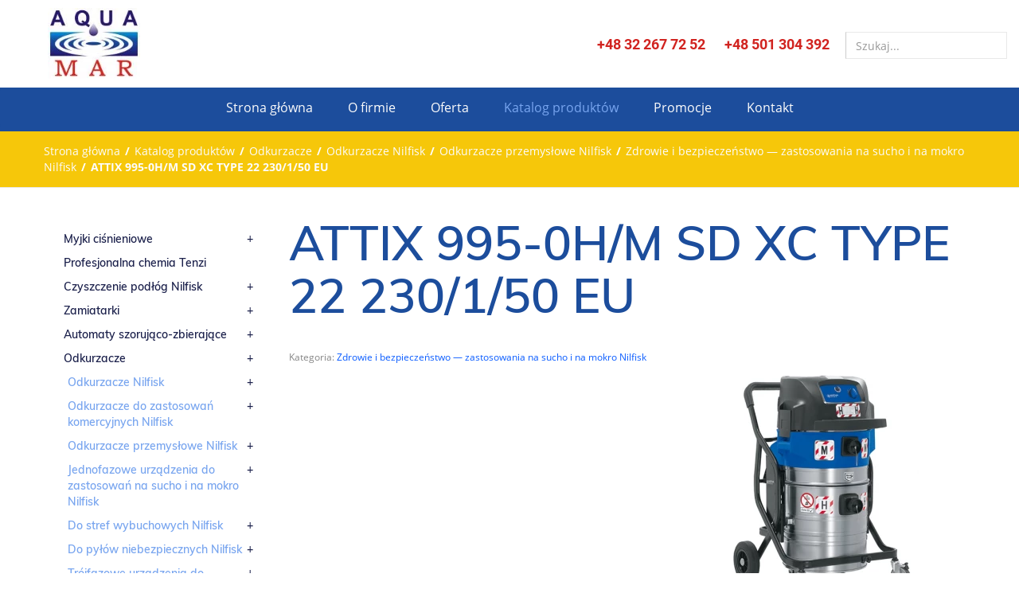

--- FILE ---
content_type: text/html; charset=utf-8
request_url: https://www.urzadzeniaczyszczace-aquamar.pl/katalog-produktow/odkurzacze/27-zdrowie-i-bezpieczenstwo-zastosowania-na-sucho-i-na-mokro-nilfisk/210-attix-995-0hm-sd-xc-type-22-230150-eu
body_size: 15796
content:
<!DOCTYPE html>
<html lang="pl-PL">
<head>
<meta http-equiv="X-UA-Compatible" content="IE=edge">
<meta name="viewport" content="width=device-width, initial-scale=1">
<meta name="SKYPE_TOOLBAR" content="SKYPE_TOOLBAR_PARSER_COMPATIBLE">
<meta name="format-detection" content="telephone=no">
<meta charset="utf-8">
	<title>ATTIX 995-0H/M SD XC TYPE 22 230/1/50 EU</title>
	<link href="/images/design/favicon.ico" rel="icon" type="image/vnd.microsoft.icon">
	<link href="https://www.urzadzeniaczyszczace-aquamar.pl/wyszukiwarka?format=opensearch" rel="search" title="OpenSearch Aqua Mar Urzadzenia Czyszczące Maryla Winiarska" type="application/opensearchdescription+xml">
	<link href="/media/vendor/awesomplete/css/awesomplete.css?1.1.7" rel="stylesheet">
	
	
	
	<style>.block111 .breadcrumbs .divider {margin-left:6px;margin-right:6px;color:rgba(255, 255, 255, 1);}.block111 .breadcrumbs .active {color:rgba(252, 252, 252, 1);}.djc_item .djc_mainimage { margin-left: 4px; margin-bottom: 4px; }  .djc_item .djc_mainimage img { padding: 4px; }  .djc_item .djc_thumbnail { margin-left: 4px; margin-bottom: 4px; }  .djc_item .djc_thumbnail img {  padding: 4px;  }  .djc_item .djc_images {width: 312px; }  .djc_item .djc_thumbnail { width: 308px; }  .djc_items .djc_image img { padding: 4px;} .djc_related_items .djc_image img { padding: 4px;} .djc_category .djc_mainimage { margin-left: 4px; margin-bottom: 4px; }  .djc_category .djc_mainimage img { padding: 4px; }  .djc_category .djc_thumbnail { margin-left: 4px; margin-bottom: 4px; }  .djc_category .djc_thumbnail img {  padding: 4px;  }  .djc_category .djc_images {width: 312px; }  .djc_category .djc_thumbnail { width: 308px; }  .djc_subcategory .djc_image img { padding: 4px;} .djc_producer .djc_mainimage { margin-left: 4px; margin-bottom: 4px; }  .djc_producer .djc_mainimage img { padding: 4px; }  .djc_producer .djc_thumbnail { margin-left: 4px; margin-bottom: 4px; }  .djc_producer .djc_thumbnail img {  padding: 4px;  }  .djc_producer .djc_images {width: 312px; }  .djc_producer .djc_thumbnail { width: 308px; }
.block141 .mod_djc2catitems {}.block141 .mod_djc2catitems .mod_djc2catitems_list li > a {font-size:14px;color:rgba(27, 32, 75, 1);padding-top:5px;padding-bottom:5px;padding-left:10px;border-radius:0px !important;}.block141 .mod_djc2catitems .mod_djc2catitems_list li.active > a,.block141 .mod_djc2catitems .mod_djc2catitems_list li.current > a {color:rgba(27, 32, 75, 1);background-color:rgba(255, 255, 255, 0);}.block141 .mod_djc2catitems .mod_djc2catitems_list li:not(.active):hover > a,.block141 .mod_djc2catitems .mod_djc2catitems_list li:not(.active) > a:focus,.block141 .mod_djc2catitems .mod_djc2catitems_list li:not(.current):hover > a,.block141 .mod_djc2catitems .mod_djc2catitems_list li:not(.current) > a:focus {color:rgba(120, 165, 239, 1);background-color:;}.block141 .navbar-toggle{}.block141 .navbar-toggle:hover,.block141 .navbar-toggle:focus{}.block141 .navbar-toggle .icon-bar{}.block141 ul.sidenav li a[data-toggle]{ width: auto !important;position: absolute;top: 0;right: 0;background: none !important; z-index: 999;border: none !important; }.block141 .mod_djc2catitems .mod_djc2catitems_list li > a.arrow[aria-expanded=false] {color:rgba(27, 32, 75, 1);}.block141 .mod_djc2catitems .mod_djc2catitems_list li > a:hover + a.arrow[aria-expanded=false],.block141 .mod_djc2catitems .mod_djc2catitems_list li > a + a.arrow[aria-expanded=false]:hover {}.block141 .mod_djc2catitems .mod_djc2catitems_list li > a.arrow[aria-expanded=true] {color:rgba(27, 32, 75, 1);}.block141 .mod_djc2catitems .mod_djc2catitems_list li > a:hover + a.arrow[aria-expanded=true],.block141 .mod_djc2catitems .mod_djc2catitems_list li > a + a.arrow[aria-expanded=true]:hover {}.block141 .mod_djc2catitems .mod_djc2catitems_list > li.deeper-products > ul {background-color:rgba(255, 255, 255, 0);}.block141 .mod_djc2catitems .mod_djc2catitems_list > li.deeper-products > ul li > a {color:rgba(120, 165, 239, 1);border-radius:0px !important;padding-left:15px;background-color:rgba(255, 255, 255, 0);}.block141 .mod_djc2catitems .mod_djc2catitems_list > li.deeper-products > ul li.active > a,.block141 .mod_djc2catitems .mod_djc2catitems_list > li.deeper-products > ul li.current > a {color:rgba(120, 165, 239, 1);background-color:rgba(120, 165, 239, 0);}.block141 .mod_djc2catitems .mod_djc2catitems_list > li.deeper-products > ul li:not(.active):hover > a,.block141 .mod_djc2catitems .mod_djc2catitems_list > li.deeper-products > ul li:not(.active) > a:focus,.block141 .mod_djc2catitems .mod_djc2catitems_list > li.deeper-products > ul li:not(.current):hover > a,.block141 .mod_djc2catitems .mod_djc2catitems_list > li.deeper-products > ul li:not(.current) > a:focus {color:rgba(120, 165, 239, 1);background-color:rgba(120, 165, 239, 0);}
.block111 .pathwayicon, .block111 .breadcrumbs span:not(:first-of-type) { position: relative; }.block111 .pathwayicon span { position: absolute; visibility: hidden; }
.block111 .breadcrumbs .divider {margin-left:6px;margin-right:6px;color:rgba(255, 255, 255, 1);}.block111 .breadcrumbs .active {color:rgba(252, 252, 252, 1);}
</style>

	
	
	
	
	
	
	
	
	
	
	
	
	
	
	
	
	
	
	
	
	
	
	<meta property="og:title" content="ATTIX 995-0H/M SD XC TYPE 22 230/1/50 EU">
	<meta property="og:description" content="ATTIX 995-0H/M SD XC Typ 22 ATEX strefa 22 pyły wybuchowe ATTIX 995-0H/M SD XC Typ 22 to mocny odkurzacz dwusilnikowy zatwierdzony do zbierania pyłów niebezpiecznych dla zdrowia klasy M oraz H i w środowisku strefy ATEX 22. Standardowo wyposażony w system automatycznego czyszczenia filtra...">
	<meta property="og:url" content="https://www.urzadzeniaczyszczace-aquamar.pl/katalog-produktow/odkurzacze/27-zdrowie-i-bezpieczenstwo-zastosowania-na-sucho-i-na-mokro-nilfisk/210-attix-995-0hm-sd-xc-type-22-230150-eu">
	<meta property="og:image" content="https://www.urzadzeniaczyszczace-aquamar.pl/media/djcatalog2/images/item/2/attix-995-0hm-sd-xc-type-22-230150-eu_f.webp">
	<meta property="og:image:width" content="400">
	<meta property="og:image:height" content="493">
	<meta property="twitter:card" content="summary">
	<meta property="twitter:title" content="ATTIX 995-0H/M SD XC TYPE 22 230/1/50 EU">
	<meta property="twitter:description" content="ATTIX 995-0H/M SD XC Typ 22 ATEX strefa 22 pyły wybuchowe ATTIX 995-0H/M SD XC Typ 22 to mocny odkurzacz dwusilnikowy zatwierdzony do zbierania pyłów niebezpiecznych dla zdrowia klasy M oraz H i w środowisku strefy ATEX 22. Standardowo wyposażony w system automatycznego czyszczenia filtra...">
	<meta property="twitter:image:src" content="https://www.urzadzeniaczyszczace-aquamar.pl/media/djcatalog2/images/item/2/attix-995-0hm-sd-xc-type-22-230150-eu_f.webp">
	<meta property="twitter:image:width" content="400">
	<meta property="twitter:image:height" content="493">
	<link rel="preload stylesheet" as="style" href="/cache/976e324a6634ebc738d3e7915da7319c.css" fetchpriority="high">
	<link rel="preload stylesheet" as="style" media="screen and (min-width: 768px)" href="/cache/desktop.css" fetchpriority="low">
	<link href="https://www.urzadzeniaczyszczace-aquamar.pl/katalog-produktow/odkurzacze/27-zdrowie-i-bezpieczenstwo-zastosowania-na-sucho-i-na-mokro-nilfisk/210-attix-995-0hm-sd-xc-type-22-230150-eu" rel="canonical">



</head>
      <body class="body-xl page light  lang-pl" data-itemid="738">

        <div id="wrapper">
            <div id="container">
                <header>
                                                <div class="center" data-center="1">
                    </div>
			        <div class="block95 ">

			
            <div class="col-xs-12">

								                <div class="inner">
																										<div class="section95" data-position="naglowek" data-sid="95" data-parent="1">
<div class="clearfix"></div>
			        <div class="block96 ">

			
            <div class="col-xs-12 col-sm-12 col-md-4 hidden-xs">

								                <div class="inner row text-left-xl text-left-lg text-left-md text-center-sm">
																										
<a href="https://www.urzadzeniaczyszczace-aquamar.pl/" class="logo text-left">
    <img src="/images/design/logo.webp" alt="Aqua Mar Urzadzenia Czyszczące Maryla Winiarska Nr druku 78">
</a>																		                    </div>
																				                    <div class="clearfix"></div>
                </div>
			                        </div>
			
			        <div class="block152 ">

			
            <div class="col-xs-12   hidden-md hidden-lg">

								                <div class="inner text-left">
																										
	<div class="row"><div class="col-md-12">
<p style="text-align: center;"><strong><a href="tel:+48322677252">+48 32 267 72 52</a><br><a href="tel:+48505898225">+48 505 898 225</a></strong></p>
<p>&nbsp;</p>
</div></div>
																		                    </div>
																				                    <div class="clearfix"></div>
                </div>
			                        </div>
			
			        <div class="block150  align-right">

			
            <div class="col-md-6 hidden-xs hidden-sm">

								                <div class="inner text-right">
																										
	<div class="row"><div class="col-md-12">
<p><strong><a href="tel:+48322677252">+48 32 267 72 52</a>&nbsp; &nbsp; &nbsp;<a href="tel:+48501304392">&nbsp;+48 501 304 392 </a></strong></p>
<p>&nbsp;</p>
</div></div>
																		                    </div>
																				                    <div class="clearfix"></div>
                </div>
			                        </div>
			
			        <div class="block202 ">

			
            <div class="col-xs-12 col-md-2">

								                <div class="inner row text-right-xl text-right-lg text-right-md text-center-sm text-center-xs">
																										
<form class="mod-finder js-finder-searchform form-search" action="/wyszukiwarka" method="get" role="search">
    <label for="mod-finder-searchword202" class="visually-hidden finder"> </label><input type="text" name="q" id="mod-finder-searchword202" class="js-finder-search-query form-control" value="" placeholder="Szukaj...">
            </form>
																		                    </div>
																				                    <div class="clearfix"></div>
                </div>
			                        </div>
			<div class="clearfix"></div>
</div>																		                    </div>
																				                    <div class="clearfix"></div>
                </div>
			                        </div>
			<div class="clearfix"></div>
<div class="center"></div>
			        <div class="block101 ">

			
            <div class="col-xs-12">

								                <div class="inner row">
																										<div class="section101" data-position="menu" data-sid="101" data-parent="1"><div class="clearfix"></div></div>
			        <div class="block100  align-center">

			
            <div class="col-xs-12">

								                <div class="inner row text-center">
																										          <nav class="navbar navbar-default navbar-custom">
              <div class="navbar-header">
                  <div class="visible-xs">
<a href="https://www.urzadzeniaczyszczace-aquamar.pl/" class="logo text-left">
    <img src="/images/design/logo.webp" alt="Aqua Mar Urzadzenia Czyszczące Maryla Winiarska Nr druku 78">
</a>
</div>                <button type="button" class="navbar-toggle collapsed" data-toggle="collapse" data-target="#navbar-collapse-100" aria-expanded="false"><span class="sr-only">Toggle navigation</span> <span class="icon-bar"></span> <span class="icon-bar"></span> <span class="icon-bar"></span></button>
              </div>
              <div class="collapse navbar-collapse" id="navbar-collapse-100">
                <ul class="nav navbar-nav menu">
<li class="item-101">
<a href="/">Strona główna</a>
</li>
<li class="item-335">
<a href="/o-firmie">O firmie</a>
</li>
<li class="item-672 dropdown parent">
<a href="/oferta">Oferta</a>
            <a class="dropdown-toggle" href="#" data-toggle="dropdown" role="button" aria-haspopup="true" aria-expanded="false"> <span class="caret"></span></a><ul class="dropdown-menu">
<li class="item-673">
<a href="/oferta/sprzedaz-profesjonalnych-urzadzen-czyszczacych">Sprzedaż profesjonalnych urządzeń czyszczących</a>
</li>
<li class="item-674">
<a href="/oferta/serwis-gwarancyjny-i-pogwarancyjny">Serwis gwarancyjny i pogwarancyjny</a>
</li>
<li class="item-675">
<a href="/oferta/sprzedaz-srodkow-czyszczacych">Sprzedaż środków czyszczących</a>
</li>
<li class="item-676">
<a href="/oferta/chemia-do-myjni-samochodowych">Chemia do myjni samochodowych</a>
</li>
<li class="item-677">
<a href="/oferta/sprzedaz-sprzetu-recznego">Sprzedaż sprzętu ręcznego</a>
</li>
</ul>
</li>
<li class="item-735 active dropdown parent">
<a href="/katalog-produktow">Katalog produktów</a>
            <a class="dropdown-toggle" href="#" data-toggle="dropdown" role="button" aria-haspopup="true" aria-expanded="false"> <span class="caret"></span></a><ul class="dropdown-menu">
<li class="item-736">
<a href="/katalog-produktow/myjki-cisnieniowe">Myjki ciśnieniowe</a>
</li>
<li class="item-738 current active">
<a href="/katalog-produktow/odkurzacze">Odkurzacze</a>
</li>
<li class="item-840">
<a href="/katalog-produktow/czyszczenie-podlog">Czyszczenie podłóg</a>
</li>
<li class="item-737">
<a href="/katalog-produktow/automaty-szorujaco-zbierajace">Automaty szorująco-zbierające</a>
</li>
<li class="item-883">
<a href="/katalog-produktow/zamiatarki">Zamiatarki</a>
</li>
<li class="item-740">
<a href="/katalog-produktow/profesjonalna-chemia">Profesjonalna chemia</a>
</li>
</ul>
</li>
<li class="item-343">
<a href="/promocje">Promocje</a>
</li>
<li class="item-344">
<a href="/kontakt">Kontakt</a>
</li>
</ul>
</div>
</nav>
																		                    </div>
																				                    <div class="clearfix"></div>
                </div>
			                        </div>
			<div class="clearfix"></div>
<div class="center"><div class="clearfix"></div></div>																		                    </div>
																				                    <div class="clearfix"></div>
                </div>
			                        </div>
			<div class="clearfix"></div>
<div class="center">
                    <div class="clearfix"></div>
                </div>
                                </header>
                <div id="main"> 
                    <div class="center">                    <div id="system-message-container">
	</div>


                                        </div>
			        <div class="block174 ">

			
            <div class="col-xs-12">

								                <div class="inner row">
																										<div class="section174" data-position="sciezkapowrotu" data-sid="174" data-parent="1"><div class="clearfix"></div></div>
			        <div class="block111 ">

			
            <div class="col-xs-12">

								                <div class="inner text-left">
																								                    <div class="center">
												
<div class="breadcrumbs " itemscope itemtype="https://schema.org/BreadcrumbList">
    
    <span itemprop="itemListElement" itemscope itemtype="https://schema.org/ListItem"><a itemprop="item" href="/" class="pathwayicon">Strona główna<span itemprop="name">Strona główna</span></a><meta itemprop="position" content="1"></span><span class="divider">/</span><span itemprop="itemListElement" itemscope itemtype="https://schema.org/ListItem"><a itemprop="item" href="/katalog-produktow" class="pathway"><span itemprop="name">Katalog produktów</span></a><meta itemprop="position" content="2"></span><span class="divider">/</span><span itemprop="itemListElement" itemscope itemtype="https://schema.org/ListItem"><a itemprop="item" href="/katalog-produktow/odkurzacze" class="pathway"><span itemprop="name">Odkurzacze</span></a><meta itemprop="position" content="3"></span><span class="divider">/</span><span itemprop="itemListElement" itemscope itemtype="https://schema.org/ListItem"><a itemprop="item" href="/katalog-produktow/odkurzacze/2-odkurzacze-nilfisk" class="pathway"><span itemprop="name">Odkurzacze Nilfisk</span></a><meta itemprop="position" content="4"></span><span class="divider">/</span><span itemprop="itemListElement" itemscope itemtype="https://schema.org/ListItem"><a itemprop="item" href="/katalog-produktow/odkurzacze/22-odkurzacze-przemyslowe-nilfisk" class="pathway"><span itemprop="name">Odkurzacze przemysłowe Nilfisk</span></a><meta itemprop="position" content="5"></span><span class="divider">/</span><span itemprop="itemListElement" itemscope itemtype="https://schema.org/ListItem"><a itemprop="item" href="/katalog-produktow/odkurzacze/27-zdrowie-i-bezpieczenstwo-zastosowania-na-sucho-i-na-mokro-nilfisk" class="pathway"><span itemprop="name">Zdrowie i bezpieczeństwo — zastosowania na sucho i na mokro Nilfisk</span></a><meta itemprop="position" content="6"></span><span class="divider">/</span><span itemprop="itemListElement" itemscope itemtype="https://schema.org/ListItem"><span itemprop="name">ATTIX 995-0H/M SD XC TYPE 22 230/1/50 EU</span><meta itemprop="position" content="7"></span>
</div>
						<div class="clearfix"></div>
</div>												                    </div>
																				                    <div class="clearfix"></div>
                </div>
			                        </div>
			<div class="clearfix"></div>
<div class="center"><div class="clearfix"></div></div>																		                    </div>
																				                    <div class="clearfix"></div>
                </div>
			                        </div>
			<div class="clearfix"></div>
<div class="center">
                      <div class="left col-xs-12 col-md-3">
                                            
			        <div class="block141 ">

			
            <div class="wrapper">

								                <div class="inner text-left">
																										<div class="mod_djc2catitems">
<ul class="nav menu mod_djc2catitems_list sidenav showarrow">
<li class="col-xs-12 djc_catid-53 level0 parent deeper deeper-products">
<a href="/katalog-produktow/myjki-cisnieniowe">Myjki ciśnieniowe</a><ul class="menu nav nav-child">
<li class="col-xs-12 djc_catid-4 level1 parent deeper deeper-products">
<a href="/katalog-produktow/myjki-cisnieniowe/4-myjki-cisnieniowe-nilfisk">Myjki ciśnieniowe Nilfisk</a><ul class="menu nav nav-child">
<li class="col-xs-12 djc_catid-7 level2 parent deeper deeper-products">
<a href="/katalog-produktow/myjki-cisnieniowe/7-mobilne-myjki-cisnieniowe-nilfisk">Mobilne myjki ciśnieniowe Nilfisk</a><ul class="menu nav nav-child">
<li class="col-xs-12 djc_catid-8 level3 parent deeper deeper-products">
<a href="/katalog-produktow/myjki-cisnieniowe/8-zimnowodne-nilfisk">Zimnowodne Nilfisk</a><ul class="menu nav nav-child">
<li class="col-xs-12 djc_catid-9 level4 parent-products deeper-products">
<a href="/katalog-produktow/myjki-cisnieniowe/9-kompaktowe-nilfisk">Kompaktowe Nilfisk</a><ul class="menu nav nav-child">
<li class="product"><a href="/katalog-produktow/myjki-cisnieniowe/9-kompaktowe-nilfisk/10-mc-2c-120520-xt">MC 2C-120/520 XT</a></li>
<li class="product"><a href="/katalog-produktow/myjki-cisnieniowe/9-kompaktowe-nilfisk/11-mc-2c-140610-xt-eu">MC 2C-140/610 XT EU</a></li>
<li class="product"><a href="/katalog-produktow/myjki-cisnieniowe/9-kompaktowe-nilfisk/12-mc-2c-120520-t-eu">MC 2C-120/520 T EU</a></li>
<li class="product"><a href="/katalog-produktow/myjki-cisnieniowe/9-kompaktowe-nilfisk/13-mc-2c-150650-xt-eu">Kompaktowe myjki Nilfisk MC 2C 150/650 XT EU</a></li>
<li class="product"><a href="/katalog-produktow/myjki-cisnieniowe/9-kompaktowe-nilfisk/14-mc-2c-150650-eu">MC 2C-150/650 EU</a></li>
<li class="product"><a href="/katalog-produktow/myjki-cisnieniowe/9-kompaktowe-nilfisk/15-mc-2c-140610-p-eu">Myjki wysokociśnieniowe klasy Premium MC 2C 140/610 P EU</a></li>
<li class="product"><a href="/katalog-produktow/myjki-cisnieniowe/9-kompaktowe-nilfisk/16-mc-3c-150660-23015016">MC 3C-150/660 230/1/50/16</a></li>
<li class="product"><a href="/katalog-produktow/myjki-cisnieniowe/9-kompaktowe-nilfisk/17-mc-3c-150660-xt-23015016-eu">MC 3C-150/660 XT 230/1/50/16 EU</a></li>
<li class="product"><a href="/katalog-produktow/myjki-cisnieniowe/9-kompaktowe-nilfisk/18-mc-3c-160770-400350-eu">Myjki gorącowodne Nilfisk MC 3C 160/770 400/350 EU</a></li>
<li class="product"><a href="/katalog-produktow/myjki-cisnieniowe/9-kompaktowe-nilfisk/19-mc-3c-170820-400350-eu">MC 3C-170/820 400/3/50 EU</a></li>
<li class="product"><a href="/katalog-produktow/myjki-cisnieniowe/9-kompaktowe-nilfisk/20-mc-3c-170820-xt-400350-eu">MC 3C-170/820 XT 400/3/50 EU</a></li>
</ul>
</li>
<li class="col-xs-12 djc_catid-10 level4 parent-products deeper-products">
<a href="/katalog-produktow/myjki-cisnieniowe/10-srednie-nilfisk">Średnie Nilfisk</a><ul class="menu nav nav-child">
<li class="product"><a href="/katalog-produktow/myjki-cisnieniowe/10-srednie-nilfisk/21-mc-4m-140620-23015013-eu">MC 4M-140/620 230/1/50/13 EU</a></li>
<li class="product"><a href="/katalog-produktow/myjki-cisnieniowe/10-srednie-nilfisk/22-mc-4m-160620-23015016-eu">MC 4M-160/620 230/1/50/16 EU</a></li>
<li class="product"><a href="/katalog-produktow/myjki-cisnieniowe/10-srednie-nilfisk/23-mc-4m-160620-xt-23015016-eu">MC 4M-160/620 XT 230/1/50/16 EU</a></li>
<li class="product"><a href="/katalog-produktow/myjki-cisnieniowe/10-srednie-nilfisk/24-mc-4m-180740-400350-eu">MC 4M-180/740 400/3/50 EU</a></li>
<li class="product"><a href="/katalog-produktow/myjki-cisnieniowe/10-srednie-nilfisk/25-mc-4m-180740-xt-400350-eu">MC 4M-180/740 XT 400/3/50 EU</a></li>
<li class="product"><a href="/katalog-produktow/myjki-cisnieniowe/10-srednie-nilfisk/26-mc-5m-180840-400350-eu">MC 5M-180/840 400/3/50 EU</a></li>
<li class="product"><a href="/katalog-produktow/myjki-cisnieniowe/10-srednie-nilfisk/27-mc-5m-180840-xt-400350-eu">MC 5M-180/840 XT 400/3/50 EU</a></li>
<li class="product"><a href="/katalog-produktow/myjki-cisnieniowe/10-srednie-nilfisk/28-mc-5m-2001050-400350-eu">MC 5M-200/1050 400/3/50 EU</a></li>
<li class="product"><a href="/katalog-produktow/myjki-cisnieniowe/10-srednie-nilfisk/29-mc-5m-2001050-fa-400350-eu">MC 5M-200/1050 FA 400/3/50 EU</a></li>
<li class="product"><a href="/katalog-produktow/myjki-cisnieniowe/10-srednie-nilfisk/30-mc-5m-2001050-xt-400350-eu">MC 5M-200/1050 XT 400/3/50 EU</a></li>
<li class="product"><a href="/katalog-produktow/myjki-cisnieniowe/10-srednie-nilfisk/31-mc-5m-2201130-400350-eu">MC 5M-220/1130 400/3/50 EU</a></li>
<li class="product"><a href="/katalog-produktow/myjki-cisnieniowe/10-srednie-nilfisk/32-mc-5m-2201130-fa-400350-eu">MC 5M-220/1130 FA 400/3/50 EU</a></li>
<li class="product"><a href="/katalog-produktow/myjki-cisnieniowe/10-srednie-nilfisk/33-mc-5m-2201130-xt-400350-eu">MC 5M-220/1130 XT 400/3/50 EU</a></li>
<li class="product"><a href="/katalog-produktow/myjki-cisnieniowe/10-srednie-nilfisk/34-mc-5m-2001000-400350-eu">MC 5M-200/1000 400/3/50 EU</a></li>
<li class="product"><a href="/katalog-produktow/myjki-cisnieniowe/10-srednie-nilfisk/35-mc-5m-2001000-xt-400350-eu">MC 5M-200/1000 XT 400/3/50 EU</a></li>
</ul>
</li>
<li class="col-xs-12 djc_catid-11 level4 parent-products deeper-products">
<a href="/katalog-produktow/myjki-cisnieniowe/11-premium-nilfisk">Premium Nilfisk</a><ul class="menu nav nav-child">
<li class="product"><a href="/katalog-produktow/myjki-cisnieniowe/11-premium-nilfisk/36-mc-6p-1201950-fa-400350-eu">MC 6P-120/1950 FA 400/3/50 EU</a></li>
<li class="product"><a href="/katalog-produktow/myjki-cisnieniowe/11-premium-nilfisk/37-mc-6p-1201950-faxt-400350">MC 6P-120/1950 FAXT 400/3/50</a></li>
<li class="product"><a href="/katalog-produktow/myjki-cisnieniowe/11-premium-nilfisk/38-mc-6p-230050-fa-23016030-us">Myjka MC 6P-2300/5.0 FA 230/1/60/30 US</a></li>
<li class="product"><a href="/katalog-produktow/myjki-cisnieniowe/11-premium-nilfisk/39-mc-6p-2501100-fa-400350-eu">Urządzenie MC 6P-250/1100 FA 400/3/50 EU</a></li>
<li class="product"><a href="/katalog-produktow/myjki-cisnieniowe/11-premium-nilfisk/40-mc-6p-1801300-fa-400350-eu">MC 6P-180/1300 FA 400/3/50 EU</a></li>
<li class="product"><a href="/katalog-produktow/myjki-cisnieniowe/11-premium-nilfisk/41-mc-6p-1701600-fa-400350-eu">MC 6P-170/1600 FA 400/3/50 EU</a></li>
<li class="product"><a href="/katalog-produktow/myjki-cisnieniowe/11-premium-nilfisk/42-mc-6p-2501100-faxt-400350-eu">MC 6P-250/1100 FAXT 400/3/50 EU</a></li>
<li class="product"><a href="/katalog-produktow/myjki-cisnieniowe/11-premium-nilfisk/43-mc-6p-1801300-faxt-400350-eu">MC 6P-180/1300 FAXT 400/3/50 EU</a></li>
<li class="product"><a href="/katalog-produktow/myjki-cisnieniowe/11-premium-nilfisk/44-mc-6p-1701600-faxt-400350-eu">MC 6P-170/1600 FAXT 400/3/50 EU</a></li>
<li class="product"><a href="/katalog-produktow/myjki-cisnieniowe/11-premium-nilfisk/45-mc-6p-2001100-faxt-eu">MC 6P-200/1100 FAXT EU</a></li>
<li class="product"><a href="/katalog-produktow/myjki-cisnieniowe/11-premium-nilfisk/46-mc-7p-1951280-fa-400350-eu">MC 7P-195/1280 FA 400/3/50 EU</a></li>
<li class="product"><a href="/katalog-produktow/myjki-cisnieniowe/11-premium-nilfisk/47-mc-7p-1951280-faxt-400350-eu">MC 7P-195/1280 FAXT 400/3/50 EU</a></li>
<li class="product"><a href="/katalog-produktow/myjki-cisnieniowe/11-premium-nilfisk/48-mc-7p-1951280-ffa-400350-eu">MC 7P-195/1280 FFA 400/3/50 EU</a></li>
<li class="product"><a href="/katalog-produktow/myjki-cisnieniowe/11-premium-nilfisk/49-mc-7p-230050-fa-23016030-us">MC 7P-2300/5.0 FA 230/1/60/30 US</a></li>
<li class="product"><a href="/katalog-produktow/myjki-cisnieniowe/11-premium-nilfisk/50-mc-7p-1951280-fbfa-400350-eu">MC 7P-195/1280 FBFA 400/3/50 EU</a></li>
<li class="product"><a href="/katalog-produktow/myjki-cisnieniowe/11-premium-nilfisk/51-mc-7p-280055-fa-230-460360-us">MC 7P-2800/5.5 FA 230-460/3/60 US</a></li>
<li class="product"><a href="/katalog-produktow/myjki-cisnieniowe/11-premium-nilfisk/52-mc-8p-1602500-400350-eu">MC 8P-160/2500 400/3/50 EU</a></li>
<li class="product"><a href="/katalog-produktow/myjki-cisnieniowe/11-premium-nilfisk/53-mc-8p-1802100-400350-eu">MC 8P-180/2100 400/3/50 EU</a></li>
<li class="product"><a href="/katalog-produktow/myjki-cisnieniowe/11-premium-nilfisk/54-mc-8p-1602500-st-400350-eu">MC 8P-160/2500 ST 400/3/50 EU</a></li>
<li class="product"><a href="/katalog-produktow/myjki-cisnieniowe/11-premium-nilfisk/327-mc-10p-5001800-400350">MC 10P-500/1800 400/3/50</a></li>
<li class="product"><a href="/katalog-produktow/myjki-cisnieniowe/11-premium-nilfisk/328-mc-10p-800990-400350">MC 10P-800/990 400/3/50</a></li>
<li class="product"><a href="/katalog-produktow/myjki-cisnieniowe/11-premium-nilfisk/329-mc-10p-1100870-400350">MC 10P-1100/870 400/3/50</a></li>
</ul>
</li>
</ul>
</li>
<li class="col-xs-12 djc_catid-12 level3 parent deeper deeper-products">
<a href="/katalog-produktow/myjki-cisnieniowe/12-goracowodne-nilfisk">Gorącowodne Nilfisk</a><ul class="menu nav nav-child">
<li class="col-xs-12 djc_catid-13 level4 parent-products deeper-products">
<a href="/katalog-produktow/myjki-cisnieniowe/13-kompaktowe-nilfisk-2">Kompaktowe Nilfisk</a><ul class="menu nav nav-child">
<li class="product"><a href="/katalog-produktow/myjki-cisnieniowe/13-kompaktowe-nilfisk-2/55-mh-3c-145600-pa-230150-eu">MH 3C-145/600 PA 230/1/50 EU</a></li>
<li class="product"><a href="/katalog-produktow/myjki-cisnieniowe/13-kompaktowe-nilfisk-2/56-mh-3c-145600-pax-230150-eu">MH 3C-145/600 PAX 230/1/50 EU</a></li>
<li class="product"><a href="/katalog-produktow/myjki-cisnieniowe/13-kompaktowe-nilfisk-2/57-mh-3c-180780-pa-400350-eu">MH 3C-180/780 PA 400/3/50 EU</a></li>
<li class="product"><a href="/katalog-produktow/myjki-cisnieniowe/13-kompaktowe-nilfisk-2/58-mh-3c-180780-pax-400350-eu">MH 3C-180/780 PAX 400/3/50 EU</a></li>
</ul>
</li>
<li class="col-xs-12 djc_catid-14 level4 parent-products deeper-products">
<a href="/katalog-produktow/myjki-cisnieniowe/14-srednie-nilfisk">Średnie Nilfisk</a><ul class="menu nav nav-child">
<li class="product"><a href="/katalog-produktow/myjki-cisnieniowe/14-srednie-nilfisk/59-mh-3m-140580-pa-eu-230150">MH 3M-140/580 PA EU 230/1/50</a></li>
<li class="product"><a href="/katalog-produktow/myjki-cisnieniowe/14-srednie-nilfisk/60-mh-3m-140580-pax-230150-eu">MH 3M-140/580 PAX 230/1/50 EU</a></li>
<li class="product"><a href="/katalog-produktow/myjki-cisnieniowe/14-srednie-nilfisk/61-mh-3m-160770-pa-400350-eu">MH 3M-160/770 PA 400/3/50 EU</a></li>
<li class="product"><a href="/katalog-produktow/myjki-cisnieniowe/14-srednie-nilfisk/62-mh-3m-160770-pax-400350-eu">MH 3M-160/770 PAX 400/3/50 EU</a></li>
<li class="product"><a href="/katalog-produktow/myjki-cisnieniowe/14-srednie-nilfisk/63-mh-4m-130720-fa-eu-230150">MH 4M-130/720 FA EU 230/1/50</a></li>
<li class="product"><a href="/katalog-produktow/myjki-cisnieniowe/14-srednie-nilfisk/64-mh-4m-2101000-pax-eu">MH 4M-210/1000 PAX EU</a></li>
<li class="product"><a href="/katalog-produktow/myjki-cisnieniowe/14-srednie-nilfisk/65-mh-4m-180860-l">MH 4M-180/860 L</a></li>
<li class="product"><a href="/katalog-produktow/myjki-cisnieniowe/14-srednie-nilfisk/66-mh-4m-180860-fa-eu">MH 4M-180/860 FA EU</a></li>
<li class="product"><a href="/katalog-produktow/myjki-cisnieniowe/14-srednie-nilfisk/67-mh-4m-200960-fa-eu">MH 4M-200/960 FA EU</a></li>
<li class="product"><a href="/katalog-produktow/myjki-cisnieniowe/14-srednie-nilfisk/68-mh-4m-200960-fax-eu">MH 4M-200/960 FAX EU</a></li>
<li class="product"><a href="/katalog-produktow/myjki-cisnieniowe/14-srednie-nilfisk/69-mh-4m-2201000-fa-eu">MH 4M-220/1000 FA EU</a></li>
<li class="product"><a href="/katalog-produktow/myjki-cisnieniowe/14-srednie-nilfisk/70-mh-4m-2201000-fax-eu">MH 4M-220/1000 FAX EU</a></li>
<li class="product"><a href="/katalog-produktow/myjki-cisnieniowe/14-srednie-nilfisk/71-mh-5m-200960-fa-400350-eu">MH 5M-200/960 FA 400/3/50 EU</a></li>
<li class="product"><a href="/katalog-produktow/myjki-cisnieniowe/14-srednie-nilfisk/72-mh-5m-200960-fax-400350-eu">MH 5M-200/960 FAX 400/3/50 EU</a></li>
<li class="product"><a href="/katalog-produktow/myjki-cisnieniowe/14-srednie-nilfisk/73-mh-5m-2101100-pax-400350-eu">MH 5M-210/1100 PAX 400/3/50 EU</a></li>
<li class="product"><a href="/katalog-produktow/myjki-cisnieniowe/14-srednie-nilfisk/74-mh-5m-2101100-fax-400350-eu">MH 5M-210/1100 FAX 400/3/50 EU</a></li>
<li class="product"><a href="/katalog-produktow/myjki-cisnieniowe/14-srednie-nilfisk/75-mh-5m-2101100-fa-400350-eu">MH 5M-210/1100 FA 400/3/50 EU</a></li>
<li class="product"><a href="/katalog-produktow/myjki-cisnieniowe/14-srednie-nilfisk/76-mh-5m-2101100-fa-440-220360-expt">MH 5M-210/1100 FA 440-220/3/60 EXPT</a></li>
</ul>
</li>
<li class="col-xs-12 djc_catid-15 level4 parent-products deeper-products">
<a href="/katalog-produktow/myjki-cisnieniowe/15-premium-nilfisk-2">Premium Nilfisk</a><ul class="menu nav nav-child">
<li class="product"><a href="/katalog-produktow/myjki-cisnieniowe/15-premium-nilfisk-2/77-mh-6p-1751250-fa-400350-eu">MH 6P-175/1250 FA 400/3/50 EU</a></li>
<li class="product"><a href="/katalog-produktow/myjki-cisnieniowe/15-premium-nilfisk-2/78-mh-6p-1751250-fax-400350-eu">MH 6P-175/1250 FAX 400/3/50 EU</a></li>
<li class="product"><a href="/katalog-produktow/myjki-cisnieniowe/15-premium-nilfisk-2/79-mh-6p-2001300-fa-400350-eu">MH 6P-200/1300 FA 400/3/50 EU</a></li>
<li class="product"><a href="/katalog-produktow/myjki-cisnieniowe/15-premium-nilfisk-2/80-mh-6p-2001300-fax-400350-eu">MH 6P-200/1300 FAX 400/3/50 EU</a></li>
<li class="product"><a href="/katalog-produktow/myjki-cisnieniowe/15-premium-nilfisk-2/81-mh-7p-1801260-fa-400350-eu">MH 7P-180/1260 FA 400/3/50 EU</a></li>
<li class="product"><a href="/katalog-produktow/myjki-cisnieniowe/15-premium-nilfisk-2/82-mh-7p-1801260-fax-400350-eu">MH 7P-180/1260 FAX 400/3/50 EU</a></li>
<li class="product"><a href="/katalog-produktow/myjki-cisnieniowe/15-premium-nilfisk-2/83-mh-8p-1802000-fa-400350-eu">MH 8P-180/2000 FA 400/3/50 EU</a></li>
<li class="product"><a href="/katalog-produktow/myjki-cisnieniowe/15-premium-nilfisk-2/84-mh-8p-1802000-fax-400350-eu">MH 8P-180/2000 FAX 400/3/50 EU</a></li>
</ul>
</li>
</ul>
</li>
</ul>
</li>
<li class="col-xs-12 djc_catid-16 level2 parent deeper deeper-products">
<a href="/katalog-produktow/myjki-cisnieniowe/16-stacjonarne-myjki-cisnieniowe-nilfisk">Stacjonarne myjki ciśnieniowe Nilfisk</a><ul class="menu nav nav-child">
<li class="col-xs-12 djc_catid-17 level3 parent-products deeper-products">
<a href="/katalog-produktow/myjki-cisnieniowe/17-zimnowodne-nilfisk-2">Zimnowodne Nilfisk</a><ul class="menu nav nav-child">
<li class="product"><a href="/katalog-produktow/myjki-cisnieniowe/17-zimnowodne-nilfisk-2/85-sc-delta-6p-1604500-3-eu">SC DELTA 6P 160/4500-3 EU</a></li>
<li class="product"><a href="/katalog-produktow/myjki-cisnieniowe/17-zimnowodne-nilfisk-2/86-sc-delta-6p-1606000-4-eu">SC DELTA 6P 160/6000-4 EU</a></li>
<li class="product"><a href="/katalog-produktow/myjki-cisnieniowe/17-zimnowodne-nilfisk-2/87-sc-delta-6p-1609000-6-eu">SC DELTA 6P 160/9000-6 EU</a></li>
<li class="product"><a href="/katalog-produktow/myjki-cisnieniowe/17-zimnowodne-nilfisk-2/88-sc-delta-8p-10010000-4-400350-eu">SC DELTA 8P 100/10000-4 400/3/50 EU</a></li>
<li class="product"><a href="/katalog-produktow/myjki-cisnieniowe/17-zimnowodne-nilfisk-2/89-sc-delta-8p-1007500-3-400350-eu">SC DELTA 8P 100/7500-3 400/3/50 EU</a></li>
<li class="product"><a href="/katalog-produktow/myjki-cisnieniowe/17-zimnowodne-nilfisk-2/90-sc-delta-8p-10015000-6-400350-eu">SC DELTA 8P 100/15000-6 400/3/50 EU</a></li>
<li class="product"><a href="/katalog-produktow/myjki-cisnieniowe/17-zimnowodne-nilfisk-2/91-sc-duo-6p-1703220-eu">SC DUO 6P-170/3220 EU</a></li>
<li class="product"><a href="/katalog-produktow/myjki-cisnieniowe/17-zimnowodne-nilfisk-2/92-sc-duo-8p-1605000-400350-eu">SC DUO 8P-160/5000 400/3/50 EU</a></li>
<li class="product"><a href="/katalog-produktow/myjki-cisnieniowe/17-zimnowodne-nilfisk-2/93-sc-duo-8p-1804000-400350-eu">SC DUO 8P-180/4000 400/3/50 EU</a></li>
<li class="product"><a href="/katalog-produktow/myjki-cisnieniowe/17-zimnowodne-nilfisk-2/94-sc-duo-7p-1802400-eu">SC DUO 7P-180/2400 EU</a></li>
<li class="product"><a href="/katalog-produktow/myjki-cisnieniowe/17-zimnowodne-nilfisk-2/95-sc-uno-4m-140620-ps-eu">SC UNO 4M-140/620 PS EU</a></li>
<li class="product"><a href="/katalog-produktow/myjki-cisnieniowe/17-zimnowodne-nilfisk-2/96-sc-uno-4m-160720-ps-eu">SC UNO 4M-160/720 PS EU</a></li>
<li class="product"><a href="/katalog-produktow/myjki-cisnieniowe/17-zimnowodne-nilfisk-2/97-sc-uno-5m-2001050-eu">SC UNO 5M-200/1050 EU</a></li>
<li class="product"><a href="/katalog-produktow/myjki-cisnieniowe/17-zimnowodne-nilfisk-2/98-sc-uno-5m-2001050-l-eu">SC UNO 5M-200/1050 L EU</a></li>
<li class="product"><a href="/katalog-produktow/myjki-cisnieniowe/17-zimnowodne-nilfisk-2/99-sc-uno-6p-1701610-eu">SC UNO 6P-170/1610 EU</a></li>
<li class="product"><a href="/katalog-produktow/myjki-cisnieniowe/17-zimnowodne-nilfisk-2/100-sc-uno-8p-1802000-400350-eu">SC UNO 8P-180/2000 400/3/50 EU</a></li>
<li class="product"><a href="/katalog-produktow/myjki-cisnieniowe/17-zimnowodne-nilfisk-2/101-sc-uno-8p-1602500-400350">SC UNO 8P-160/2500 400/3/50</a></li>
<li class="product"><a href="/katalog-produktow/myjki-cisnieniowe/17-zimnowodne-nilfisk-2/102-sc-uno-7p-1801200-eu">SC UNO 7P-180/1200 EU</a></li>
</ul>
</li>
<li class="col-xs-12 djc_catid-18 level3 parent-products deeper-products">
<a href="/katalog-produktow/myjki-cisnieniowe/18-goracowodne-nilfisk-2">Gorącowodne Nilfisk</a><ul class="menu nav nav-child">
<li class="product"><a href="/katalog-produktow/myjki-cisnieniowe/18-goracowodne-nilfisk-2/103-sh-auto-5m-100500-dss-400350-eu">SH AUTO 5M-100/500 DSS 400/3/50 EU</a></li>
<li class="product"><a href="/katalog-produktow/myjki-cisnieniowe/18-goracowodne-nilfisk-2/104-sh-auto-5m-100500-e-400350-eu">SH AUTO 5M-100/500 E 400/3/50 EU</a></li>
<li class="product"><a href="/katalog-produktow/myjki-cisnieniowe/18-goracowodne-nilfisk-2/105-sh-solar-7p-1701200-d-400350-eu">SH SOLAR 7P-170/1200 D 400/3/50 EU</a></li>
<li class="product"><a href="/katalog-produktow/myjki-cisnieniowe/18-goracowodne-nilfisk-2/106-sh-solar-7p-1701200-dss-400350-eu">SH SOLAR 7P-170/1200 DSS 400/3/50 EU</a></li>
<li class="product"><a href="/katalog-produktow/myjki-cisnieniowe/18-goracowodne-nilfisk-2/107-sh-solar-8p-1802000-d-400350-eu">SH SOLAR 8P-180/2000 D 400/3/50 EU</a></li>
<li class="product"><a href="/katalog-produktow/myjki-cisnieniowe/18-goracowodne-nilfisk-2/108-sh-solar-7p-135875-e18-400350-eu">SH SOLAR 7P-135/875 E18 400/3/50 EU</a></li>
<li class="product"><a href="/katalog-produktow/myjki-cisnieniowe/18-goracowodne-nilfisk-2/109-sh-solar-7p-1701200-e18-400350-eu">SH SOLAR 7P-170/1200 E18 400/3/50 EU</a></li>
<li class="product"><a href="/katalog-produktow/myjki-cisnieniowe/18-goracowodne-nilfisk-2/110-sh-solar-7p-1701200-e36-400350-eu">SH SOLAR 7P-170/1200 E36 400/3/50 EU</a></li>
<li class="product"><a href="/katalog-produktow/myjki-cisnieniowe/18-goracowodne-nilfisk-2/111-sh-solar-7p-1701200-e54-400350-eu">SH SOLAR 7P-170/1200 E54 400/3/50 EU</a></li>
<li class="product"><a href="/katalog-produktow/myjki-cisnieniowe/18-goracowodne-nilfisk-2/112-sh-solar-5m-1501020-g-400350-eu">SH SOLAR 5M-150/1020 G 400/3/50 EU</a></li>
<li class="product"><a href="/katalog-produktow/myjki-cisnieniowe/18-goracowodne-nilfisk-2/113-sh-solar-7p-1701200-g-400350-eu">SH SOLAR 7P-170/1200 G 400/3/50 EU</a></li>
<li class="product"><a href="/katalog-produktow/myjki-cisnieniowe/18-goracowodne-nilfisk-2/114-sh-solar-7p-1501100-gh-400350-eu">SH SOLAR 7P-150/1100 GH 400/3/50 EU</a></li>
<li class="product"><a href="/katalog-produktow/myjki-cisnieniowe/18-goracowodne-nilfisk-2/115-sh-truck-5m-180970-400350-eu">SH TRUCK 5M-180/970 400/3/50 EU</a></li>
<li class="product"><a href="/katalog-produktow/myjki-cisnieniowe/18-goracowodne-nilfisk-2/116-sh-truck-7p-1751260-400350-eu">SH TRUCK 7P-175/1260 400/3/50 EU</a></li>
<li class="product"><a href="/katalog-produktow/myjki-cisnieniowe/18-goracowodne-nilfisk-2/117-sh-truck-5m-85850-230150-eu">SH TRUCK 5M-85/850 230/1/50 EU</a></li>
</ul>
</li>
</ul>
</li>
<li class="col-xs-12 djc_catid-19 level2 parent-products deeper-products">
<a href="/katalog-produktow/myjki-cisnieniowe/19-myjki-cisnieniowe-z-napedem-spalinowym-nilfisk">Myjki ciśnieniowe z napędem spalinowym Nilfisk</a><ul class="menu nav nav-child">
<li class="product"><a href="/katalog-produktow/myjki-cisnieniowe/19-myjki-cisnieniowe-z-napedem-spalinowym-nilfisk/118-mc-5m-1951000-de">MC 5M-195/1000 DE</a></li>
<li class="product"><a href="/katalog-produktow/myjki-cisnieniowe/19-myjki-cisnieniowe-z-napedem-spalinowym-nilfisk/119-mc-7p-2201120-pe-plus">MC 7P-220/1120 PE PLUS</a></li>
<li class="product"><a href="/katalog-produktow/myjki-cisnieniowe/19-myjki-cisnieniowe-z-napedem-spalinowym-nilfisk/120-mh-5m-2001000-de">MH 5M-200/1000 DE</a></li>
<li class="product"><a href="/katalog-produktow/myjki-cisnieniowe/19-myjki-cisnieniowe-z-napedem-spalinowym-nilfisk/121-mh-7p-2201120-pe">MH 7P-220/1120 PE</a></li>
<li class="product"><a href="/katalog-produktow/myjki-cisnieniowe/19-myjki-cisnieniowe-z-napedem-spalinowym-nilfisk/122-mh-7p-2201300-de">MH 7P-220/1300 DE</a></li>
</ul>
</li>
</ul>
</li>
<li class="col-xs-12 djc_catid-54 level1 parent deeper deeper-products">
<a href="/katalog-produktow/myjki-cisnieniowe/54-myjki-cisnieniowe-ipc">Myjki ciśnieniowe IPC</a><ul class="menu nav nav-child">
<li class="col-xs-12 djc_catid-64 level2 parent-products deeper-products">
<a href="/katalog-produktow/myjki-cisnieniowe/64-myjki-zimnowodne-ipc">Myjki zimnowodne IPC</a><ul class="menu nav nav-child">
<li class="product"><a href="/katalog-produktow/myjki-cisnieniowe/64-myjki-zimnowodne-ipc/279-pw-c04">PW-C04</a></li>
<li class="product"><a href="/katalog-produktow/myjki-cisnieniowe/64-myjki-zimnowodne-ipc/280-pw-c09">PW-C09</a></li>
<li class="product"><a href="/katalog-produktow/myjki-cisnieniowe/64-myjki-zimnowodne-ipc/281-pw-c22p">PW-C22P</a></li>
<li class="product"><a href="/katalog-produktow/myjki-cisnieniowe/64-myjki-zimnowodne-ipc/282-pw-c40">PW-C40</a></li>
<li class="product"><a href="/katalog-produktow/myjki-cisnieniowe/64-myjki-zimnowodne-ipc/283-pw-c23p">PW-C23P</a></li>
<li class="product"><a href="/katalog-produktow/myjki-cisnieniowe/64-myjki-zimnowodne-ipc/284-pw-c25p">PW-C25P</a></li>
<li class="product"><a href="/katalog-produktow/myjki-cisnieniowe/64-myjki-zimnowodne-ipc/285-pw-c70p">PW-C70P</a></li>
<li class="product"><a href="/katalog-produktow/myjki-cisnieniowe/64-myjki-zimnowodne-ipc/286-pw-c45">PW-C45</a></li>
<li class="product"><a href="/katalog-produktow/myjki-cisnieniowe/64-myjki-zimnowodne-ipc/287-pw-c55">PW-C55</a></li>
<li class="product"><a href="/katalog-produktow/myjki-cisnieniowe/64-myjki-zimnowodne-ipc/288-benz-c">Benz-C</a></li>
<li class="product"><a href="/katalog-produktow/myjki-cisnieniowe/64-myjki-zimnowodne-ipc/289-pw-c80">PW-C80</a></li>
<li class="product"><a href="/katalog-produktow/myjki-cisnieniowe/64-myjki-zimnowodne-ipc/290-absolute-c">ABSOLUTE-C</a></li>
</ul>
</li>
<li class="col-xs-12 djc_catid-65 level2 parent-products deeper-products">
<a href="/katalog-produktow/myjki-cisnieniowe/65-myjki-goracowodne-ipc">Myjki gorącowodne IPC</a><ul class="menu nav nav-child">
<li class="product"><a href="/katalog-produktow/myjki-cisnieniowe/65-myjki-goracowodne-ipc/291-fire-box">Fire Box</a></li>
<li class="product"><a href="/katalog-produktow/myjki-cisnieniowe/65-myjki-goracowodne-ipc/292-pw-h284">PW-H28/4</a></li>
<li class="product"><a href="/katalog-produktow/myjki-cisnieniowe/65-myjki-goracowodne-ipc/293-pw-h504p">PW-H50/4P</a></li>
<li class="product"><a href="/katalog-produktow/myjki-cisnieniowe/65-myjki-goracowodne-ipc/294-pw-h100">PW-H100</a></li>
<li class="product"><a href="/katalog-produktow/myjki-cisnieniowe/65-myjki-goracowodne-ipc/295-pw-h90">PW-H90</a></li>
</ul>
</li>
</ul>
</li>
</ul>
</li>
<li class="col-xs-12 djc_catid-6 level0"><a href="/katalog-produktow/profesjonalna-chemia">Profesjonalna chemia Tenzi</a></li>
<li class="col-xs-12 djc_catid-44 level0 parent deeper deeper-products">
<a href="/katalog-produktow/czyszczenie-podlog">Czyszczenie podłóg Nilfisk</a><ul class="menu nav nav-child">
<li class="col-xs-12 djc_catid-40 level1 parent deeper deeper-products">
<a href="/katalog-produktow/czyszczenie-podlog/40-szorowarki-jednotarczowe-nilfisk">Szorowarki jednotarczowe Nilfisk</a><ul class="menu nav nav-child">
<li class="col-xs-12 djc_catid-41 level2 parent-products deeper-products">
<a href="/katalog-produktow/czyszczenie-podlog/41-wolnoobrotowe-nilfisk">Wolnoobrotowe Nilfisk</a><ul class="menu nav nav-child"><li class="product"><a href="/katalog-produktow/czyszczenie-podlog/41-wolnoobrotowe-nilfisk/238-fm400-l">FM400 L</a></li></ul>
</li>
<li class="col-xs-12 djc_catid-42 level2 parent-products deeper-products">
<a href="/katalog-produktow/czyszczenie-podlog/42-wysokoobrotowe-nilfisk">Wysokoobrotowe Nilfisk</a><ul class="menu nav nav-child"><li class="product"><a href="/katalog-produktow/czyszczenie-podlog/42-wysokoobrotowe-nilfisk/239-fm400-h">FM400 H</a></li></ul>
</li>
<li class="col-xs-12 djc_catid-43 level2 parent-products deeper-products">
<a href="/katalog-produktow/czyszczenie-podlog/43-dwubiegowe-nilfisk">Dwubiegowe Nilfisk</a><ul class="menu nav nav-child"><li class="product"><a href="/katalog-produktow/czyszczenie-podlog/43-dwubiegowe-nilfisk/240-fm400-d">FM400 D</a></li></ul>
</li>
</ul>
</li>
<li class="col-xs-12 djc_catid-73 level1 parent-products deeper-products">
<a href="/katalog-produktow/czyszczenie-podlog/73-autonomiczne-automaty-szorujaco-zbierajace">Autonomiczne automaty szorujaco-zbierajace</a><ul class="menu nav nav-child">
<li class="product"><a href="/katalog-produktow/czyszczenie-podlog/73-autonomiczne-automaty-szorujaco-zbierajace/324-liberty-sc50">LIBERTY SC50</a></li>
<li class="product"><a href="/katalog-produktow/czyszczenie-podlog/73-autonomiczne-automaty-szorujaco-zbierajace/325-liberty-sc50-x51d-a222-obc-uvgi">LIBERTY SC50 X51D A222 OBC UVGI</a></li>
<li class="product"><a href="/katalog-produktow/czyszczenie-podlog/73-autonomiczne-automaty-szorujaco-zbierajace/326-liberty-sc60-x71c-no-bat">LIBERTY SC60 X71C NO BAT</a></li>
</ul>
</li>
</ul>
</li>
<li class="col-xs-12 djc_catid-57 level0 parent deeper deeper-products">
<a href="/katalog-produktow/zamiatarki">Zamiatarki</a><ul class="menu nav nav-child">
<li class="col-xs-12 djc_catid-1 level1 parent deeper deeper-products">
<a href="/katalog-produktow/zamiatarki/1-zamiatarki-nilfisk">Zamiatarki Nilfisk</a><ul class="menu nav nav-child">
<li class="col-xs-12 djc_catid-45 level2 parent-products deeper-products">
<a href="/katalog-produktow/zamiatarki/45-zamiatarki-reczne-nilfisk">Zamiatarki ręczne Nilfisk</a><ul class="menu nav nav-child"><li class="product"><a href="/katalog-produktow/zamiatarki/45-zamiatarki-reczne-nilfisk/241-sw200-700">SW200 700</a></li></ul>
</li>
<li class="col-xs-12 djc_catid-46 level2 parent-products deeper-products">
<a href="/katalog-produktow/zamiatarki/46-zamiatarki-prowadzone-nilfisk">Zamiatarki prowadzone Nilfisk</a><ul class="menu nav nav-child">
<li class="product"><a href="/katalog-produktow/zamiatarki/46-zamiatarki-prowadzone-nilfisk/242-sw750">SW750</a></li>
<li class="product"><a href="/katalog-produktow/zamiatarki/46-zamiatarki-prowadzone-nilfisk/243-sw900-84b">SW900 84B</a></li>
</ul>
</li>
<li class="col-xs-12 djc_catid-47 level2 parent-products deeper-products">
<a href="/katalog-produktow/zamiatarki/47-zamiatarki-samojezdne-nilfisk">Zamiatarki samojezdne Nilfisk</a><ul class="menu nav nav-child">
<li class="product"><a href="/katalog-produktow/zamiatarki/47-zamiatarki-samojezdne-nilfisk/244-sr-1000s-b-wlt-side-broom">SR 1000S B W/LT SIDE BROOM</a></li>
<li class="product"><a href="/katalog-produktow/zamiatarki/47-zamiatarki-samojezdne-nilfisk/245-sr-1101">SR 1101</a></li>
<li class="product"><a href="/katalog-produktow/zamiatarki/47-zamiatarki-samojezdne-nilfisk/246-sr-1601-b">SR 1601 B</a></li>
<li class="product"><a href="/katalog-produktow/zamiatarki/47-zamiatarki-samojezdne-nilfisk/247-sw4000">SW4000</a></li>
<li class="product"><a href="/katalog-produktow/zamiatarki/47-zamiatarki-samojezdne-nilfisk/248-sw5500-b">SW5500 B</a></li>
<li class="product"><a href="/katalog-produktow/zamiatarki/47-zamiatarki-samojezdne-nilfisk/249-sw8000-165-d-4-cyl">SW8000 165 D 4-CYL</a></li>
</ul>
</li>
</ul>
</li>
<li class="col-xs-12 djc_catid-63 level1 parent deeper deeper-products">
<a href="/katalog-produktow/zamiatarki/63-zamiatarki-ipc">Zamiatarki IPC</a><ul class="menu nav nav-child">
<li class="col-xs-12 djc_catid-66 level2 parent-products deeper-products">
<a href="/katalog-produktow/zamiatarki/66-zamiatarki-prowadzone-ipc">Zamiatarki prowadzone IPC</a><ul class="menu nav nav-child">
<li class="product"><a href="/katalog-produktow/zamiatarki/66-zamiatarki-prowadzone-ipc/296-550-m">550 M</a></li>
<li class="product"><a href="/katalog-produktow/zamiatarki/66-zamiatarki-prowadzone-ipc/297-510-m">510 M</a></li>
<li class="product"><a href="/katalog-produktow/zamiatarki/66-zamiatarki-prowadzone-ipc/298-750-e">750 E</a></li>
<li class="product"><a href="/katalog-produktow/zamiatarki/66-zamiatarki-prowadzone-ipc/299-712-st">712 ST</a></li>
<li class="product"><a href="/katalog-produktow/zamiatarki/66-zamiatarki-prowadzone-ipc/300-512-et">512 ET</a></li>
</ul>
</li>
<li class="col-xs-12 djc_catid-67 level2 parent-products deeper-products">
<a href="/katalog-produktow/zamiatarki/67-zamiatarki-samojezdne-ipc">Zamiatarki samojezdne IPC</a><ul class="menu nav nav-child"><li class="product"><a href="/katalog-produktow/zamiatarki/67-zamiatarki-samojezdne-ipc/301-1050-dp">1050 DP</a></li></ul>
</li>
</ul>
</li>
</ul>
</li>
<li class="col-xs-12 djc_catid-61 level0 parent deeper deeper-products">
<a href="/katalog-produktow/automaty-szorujaco-zbierajace">Automaty szorująco-zbierające</a><ul class="menu nav nav-child">
<li class="col-xs-12 djc_catid-3 level1 parent deeper deeper-products">
<a href="/katalog-produktow/automaty-szorujaco-zbierajace/3-automaty-szorujaco-zbierajace-nilfisk">Automaty szorująco-zbierające Nilfisk</a><ul class="menu nav nav-child">
<li class="col-xs-12 djc_catid-48 level2 parent-products deeper-products">
<a href="/katalog-produktow/automaty-szorujaco-zbierajace/48-samojezdne-automaty-szorujaco-zbierajace-nilfisk">Samojezdne automaty szorująco-zbierające Nilfisk</a><ul class="menu nav nav-child">
<li class="product"><a href="/katalog-produktow/automaty-szorujaco-zbierajace/48-samojezdne-automaty-szorujaco-zbierajace-nilfisk/260-scrubber-br-652">SCRUBBER BR 652</a></li>
<li class="product"><a href="/katalog-produktow/automaty-szorujaco-zbierajace/48-samojezdne-automaty-szorujaco-zbierajace-nilfisk/261-nilfisk-br755">NILFISK BR755</a></li>
<li class="product"><a href="/katalog-produktow/automaty-szorujaco-zbierajace/48-samojezdne-automaty-szorujaco-zbierajace-nilfisk/262-scrubber-sc2000">SCRUBBER SC2000</a></li>
<li class="product"><a href="/katalog-produktow/automaty-szorujaco-zbierajace/48-samojezdne-automaty-szorujaco-zbierajace-nilfisk/263-sc3500-go-full-pkd-2-batt-agm-222-ah">SC3500 GO FULL PKD 2 - BATT AGM 222 AH</a></li>
<li class="product"><a href="/katalog-produktow/automaty-szorujaco-zbierajace/48-samojezdne-automaty-szorujaco-zbierajace-nilfisk/264-sc5000-810c-pkg">SC5000 810C PKG</a></li>
<li class="product"><a href="/katalog-produktow/automaty-szorujaco-zbierajace/48-samojezdne-automaty-szorujaco-zbierajace-nilfisk/265-sc6500-1100c">SC6500 1100C</a></li>
</ul>
</li>
<li class="col-xs-12 djc_catid-49 level2 parent deeper deeper-products">
<a href="/katalog-produktow/automaty-szorujaco-zbierajace/49-prowadzone-automaty-szorujaco-zbierajace-nilfisk">Prowadzone automaty szorująco-zbierające Nilfisk</a><ul class="menu nav nav-child">
<li class="col-xs-12 djc_catid-50 level3 parent-products deeper-products">
<a href="/katalog-produktow/automaty-szorujaco-zbierajace/50-male-automaty-szorujaco-zbierajace-nilfisk">Małe automaty szorująco-zbierające Nilfisk</a><ul class="menu nav nav-child">
<li class="product"><a href="/katalog-produktow/automaty-szorujaco-zbierajace/50-male-automaty-szorujaco-zbierajace-nilfisk/250-sc100-e">SC100 E</a></li>
<li class="product"><a href="/katalog-produktow/automaty-szorujaco-zbierajace/50-male-automaty-szorujaco-zbierajace-nilfisk/251-scrubber-sc250-34c-b">SCRUBBER SC250 34C B</a></li>
<li class="product"><a href="/katalog-produktow/automaty-szorujaco-zbierajace/50-male-automaty-szorujaco-zbierajace-nilfisk/252-scrubber-sc351-full-pkg">SCRUBBER SC351 FULL PKG</a></li>
<li class="product"><a href="/katalog-produktow/automaty-szorujaco-zbierajace/50-male-automaty-szorujaco-zbierajace-nilfisk/253-scrubber-sc401-43-b">SCRUBBER SC401 43 B</a></li>
</ul>
</li>
<li class="col-xs-12 djc_catid-51 level3 parent-products deeper-products">
<a href="/katalog-produktow/automaty-szorujaco-zbierajace/51-srednie-automaty-szorujaco-zbierajace-nilfisk">Średnie automaty szorująco-zbierające Nilfisk</a><ul class="menu nav nav-child">
<li class="product"><a href="/katalog-produktow/automaty-szorujaco-zbierajace/51-srednie-automaty-szorujaco-zbierajace-nilfisk/254-sc430-53-b-go-full-pkg"> SC430 53 B GO FULL PKG</a></li>
<li class="product"><a href="/katalog-produktow/automaty-szorujaco-zbierajace/51-srednie-automaty-szorujaco-zbierajace-nilfisk/255-scrubber-sc450-53-b">SCRUBBER SC450 53 B</a></li>
<li class="product"><a href="/katalog-produktow/automaty-szorujaco-zbierajace/51-srednie-automaty-szorujaco-zbierajace-nilfisk/256-scrubber-sc500-53-b">SCRUBBER SC500 53 B</a></li>
<li class="product"><a href="/katalog-produktow/automaty-szorujaco-zbierajace/51-srednie-automaty-szorujaco-zbierajace-nilfisk/257-sc530-53-b-go">SC530 53 B GO</a></li>
</ul>
</li>
<li class="col-xs-12 djc_catid-52 level3 parent-products deeper-products">
<a href="/katalog-produktow/automaty-szorujaco-zbierajace/52-duze-automaty-szorujaco-zbierajace-nilfisk">Duże automaty szorująco-zbierające Nilfisk</a><ul class="menu nav nav-child">
<li class="product"><a href="/katalog-produktow/automaty-szorujaco-zbierajace/52-duze-automaty-szorujaco-zbierajace-nilfisk/258-scrubber-ba-651">SCRUBBER BA 651</a></li>
<li class="product"><a href="/katalog-produktow/automaty-szorujaco-zbierajace/52-duze-automaty-szorujaco-zbierajace-nilfisk/259-sc800-71">SC800-71</a></li>
</ul>
</li>
</ul>
</li>
</ul>
</li>
<li class="col-xs-12 djc_catid-55 level1 parent deeper deeper-products">
<a href="/katalog-produktow/automaty-szorujaco-zbierajace/55-automaty-szorujaco-zbierajace-ipc">Automaty szorująco-zbierające IPC</a><ul class="menu nav nav-child">
<li class="col-xs-12 djc_catid-59 level2 parent-products deeper-products">
<a href="/katalog-produktow/automaty-szorujaco-zbierajace/59-zmywarki-do-posadzek-prowadzone-ipc">Zmywarki do posadzek prowadzone IPC</a><ul class="menu nav nav-child">
<li class="product"><a href="/katalog-produktow/automaty-szorujaco-zbierajace/59-zmywarki-do-posadzek-prowadzone-ipc/266-ct-5">CT 5</a></li>
<li class="product"><a href="/katalog-produktow/automaty-szorujaco-zbierajace/59-zmywarki-do-posadzek-prowadzone-ipc/267-ct-15">CT 15</a></li>
<li class="product"><a href="/katalog-produktow/automaty-szorujaco-zbierajace/59-zmywarki-do-posadzek-prowadzone-ipc/268-ct-30">CT 30</a></li>
<li class="product"><a href="/katalog-produktow/automaty-szorujaco-zbierajace/59-zmywarki-do-posadzek-prowadzone-ipc/269-ct-45">CT 45</a></li>
<li class="product"><a href="/katalog-produktow/automaty-szorujaco-zbierajace/59-zmywarki-do-posadzek-prowadzone-ipc/270-ct-46">CT 46</a></li>
<li class="product"><a href="/katalog-produktow/automaty-szorujaco-zbierajace/59-zmywarki-do-posadzek-prowadzone-ipc/271-ct-40">CT 40</a></li>
<li class="product"><a href="/katalog-produktow/automaty-szorujaco-zbierajace/59-zmywarki-do-posadzek-prowadzone-ipc/272-ct-70">CT 70</a></li>
<li class="product"><a href="/katalog-produktow/automaty-szorujaco-zbierajace/59-zmywarki-do-posadzek-prowadzone-ipc/273-ct-51">CT 51</a></li>
<li class="product"><a href="/katalog-produktow/automaty-szorujaco-zbierajace/59-zmywarki-do-posadzek-prowadzone-ipc/274-ct-71">CT 71</a></li>
</ul>
</li>
<li class="col-xs-12 djc_catid-60 level2 parent-products deeper-products">
<a href="/katalog-produktow/automaty-szorujaco-zbierajace/60-zmywarki-do-posadzek-samojezdne-ipc">Zmywarki do posadzek samojezdne IPC</a><ul class="menu nav nav-child">
<li class="product"><a href="/katalog-produktow/automaty-szorujaco-zbierajace/60-zmywarki-do-posadzek-samojezdne-ipc/275-ct-80">CT 80</a></li>
<li class="product"><a href="/katalog-produktow/automaty-szorujaco-zbierajace/60-zmywarki-do-posadzek-samojezdne-ipc/276-ct-110">CT 110</a></li>
<li class="product"><a href="/katalog-produktow/automaty-szorujaco-zbierajace/60-zmywarki-do-posadzek-samojezdne-ipc/277-ct-160">CT 160</a></li>
<li class="product"><a href="/katalog-produktow/automaty-szorujaco-zbierajace/60-zmywarki-do-posadzek-samojezdne-ipc/278-ct-230">CT 230</a></li>
</ul>
</li>
</ul>
</li>
</ul>
</li>
<li class="col-xs-12 djc_catid-62 level0 current active parent deeper parent-expanded deeper-products">
<a href="/katalog-produktow/odkurzacze">Odkurzacze</a><ul class="menu nav nav-child">
<li class="col-xs-12 djc_catid-2 level1 parent deeper deeper-products">
<a href="/katalog-produktow/odkurzacze/2-odkurzacze-nilfisk">Odkurzacze Nilfisk</a><ul class="menu nav nav-child">
<li class="col-xs-12 djc_catid-20 level2 parent deeper deeper-products">
<a href="/katalog-produktow/odkurzacze/20-odkurzacze-do-zastosowan-komercyjnych-nilfisk">Odkurzacze do zastosowań komercyjnych Nilfisk</a><ul class="menu nav nav-child">
<li class="col-xs-12 djc_catid-21 level3 parent-products deeper-products">
<a href="/katalog-produktow/odkurzacze/21-odkurzacze-do-czyszczenia-na-sucho-nilfisk">Odkurzacze do czyszczenia na sucho Nilfisk</a><ul class="menu nav nav-child">
<li class="product"><a href="/katalog-produktow/odkurzacze/21-odkurzacze-do-czyszczenia-na-sucho-nilfisk/123-gd5-battery-eu">GD5 BATTERY EU</a></li>
<li class="product"><a href="/katalog-produktow/odkurzacze/21-odkurzacze-do-czyszczenia-na-sucho-nilfisk/124-gd10-back-hepa-eu">GD10 BACK HEPA EU</a></li>
<li class="product"><a href="/katalog-produktow/odkurzacze/21-odkurzacze-do-czyszczenia-na-sucho-nilfisk/125-gd5-back-hepa-basic-eu">GD5 BACK HEPA BASIC EU</a></li>
<li class="product"><a href="/katalog-produktow/odkurzacze/21-odkurzacze-do-czyszczenia-na-sucho-nilfisk/126-gd5-back-hepa-eu">GD5 BACK HEPA EU</a></li>
<li class="product"><a href="/katalog-produktow/odkurzacze/21-odkurzacze-do-czyszczenia-na-sucho-nilfisk/127-vp930-eco-hepa-eu-a">VP930 ECO HEPA EU A++</a></li>
<li class="product"><a href="/katalog-produktow/odkurzacze/21-odkurzacze-do-czyszczenia-na-sucho-nilfisk/128-vp930-hepa-basic-eu">VP930 HEPA BASIC EU</a></li>
<li class="product"><a href="/katalog-produktow/odkurzacze/21-odkurzacze-do-czyszczenia-na-sucho-nilfisk/129-vp930-hepa-eu-s2">VP930 HEPA EU S2</a></li>
<li class="product"><a href="/katalog-produktow/odkurzacze/21-odkurzacze-do-czyszczenia-na-sucho-nilfisk/130-vp930-hepa-standard-nordic">VP930 HEPA Standard Nordic</a></li>
<li class="product"><a href="/katalog-produktow/odkurzacze/21-odkurzacze-do-czyszczenia-na-sucho-nilfisk/131-vp100-eu-dry-vacuum-cleaner">VP100-EU DRY VACUUM CLEANER</a></li>
<li class="product"><a href="/katalog-produktow/odkurzacze/21-odkurzacze-do-czyszczenia-na-sucho-nilfisk/132-vp100-uk-dry-vacuum-cleaner">VP100-UK DRY VACUUM CLEANER</a></li>
<li class="product"><a href="/katalog-produktow/odkurzacze/21-odkurzacze-do-czyszczenia-na-sucho-nilfisk/133-vp300-eco-hepa-eu">VP300 ECO HEPA EU</a></li>
<li class="product"><a href="/katalog-produktow/odkurzacze/21-odkurzacze-do-czyszczenia-na-sucho-nilfisk/134-vp300-hepa-eu1">VP300 HEPA EU1</a></li>
<li class="product"><a href="/katalog-produktow/odkurzacze/21-odkurzacze-do-czyszczenia-na-sucho-nilfisk/135-vp300-hepa-eu2">VP300 HEPA EU2</a></li>
<li class="product"><a href="/katalog-produktow/odkurzacze/21-odkurzacze-do-czyszczenia-na-sucho-nilfisk/136-vp300-hepa-nordic">VP300 HEPA NORDIC</a></li>
<li class="product"><a href="/katalog-produktow/odkurzacze/21-odkurzacze-do-czyszczenia-na-sucho-nilfisk/137-vp300-hepa-basic-eu">VP300 HEPA BASIC EU</a></li>
<li class="product"><a href="/katalog-produktow/odkurzacze/21-odkurzacze-do-czyszczenia-na-sucho-nilfisk/138-vp300-hepa-basic-uk">VP300 HEPA BASIC UK</a></li>
<li class="product"><a href="/katalog-produktow/odkurzacze/21-odkurzacze-do-czyszczenia-na-sucho-nilfisk/139-vp600-eco-hepa">VP600 ECO HEPA</a></li>
<li class="product"><a href="/katalog-produktow/odkurzacze/21-odkurzacze-do-czyszczenia-na-sucho-nilfisk/140-vp600-hepa-std-2-eu">VP600 HEPA STD 2 EU</a></li>
<li class="product"><a href="/katalog-produktow/odkurzacze/21-odkurzacze-do-czyszczenia-na-sucho-nilfisk/141-vp600-hepa-std-3-eu">VP600 HEPA STD 3 EU</a></li>
<li class="product"><a href="/katalog-produktow/odkurzacze/21-odkurzacze-do-czyszczenia-na-sucho-nilfisk/142-vp600-hepa-basic-eu">VP600 HEPA BASIC EU</a></li>
<li class="product"><a href="/katalog-produktow/odkurzacze/21-odkurzacze-do-czyszczenia-na-sucho-nilfisk/143-vp600-battery-eu">VP600 BATTERY EU</a></li>
</ul>
</li>
<li class="col-xs-12 djc_catid-34 level3 parent-products deeper-products">
<a href="/katalog-produktow/odkurzacze/34-odkurzacze-kolumnowe-nilfisk">Odkurzacze kolumnowe Nilfisk</a><ul class="menu nav nav-child">
<li class="product"><a href="/katalog-produktow/odkurzacze/34-odkurzacze-kolumnowe-nilfisk/144-nilfisk-gu700a">NILFISK GU700A</a></li>
<li class="product"><a href="/katalog-produktow/odkurzacze/34-odkurzacze-kolumnowe-nilfisk/145-vu500-12-300mm-eu15m-uk10m">VU500 12-300MM EU15M-UK10M</a></li>
<li class="product"><a href="/katalog-produktow/odkurzacze/34-odkurzacze-kolumnowe-nilfisk/146-vu500-15-380mm-eu15m-uk10m">VU500 15-380MM EU15M-UK10M</a></li>
</ul>
</li>
<li class="col-xs-12 djc_catid-35 level3 parent-products deeper-products">
<a href="/katalog-produktow/odkurzacze/35-odkurzacze-do-czyszczenia-na-sucho-i-na-mokro-nilfisk">Odkurzacze do czyszczenia na sucho i na mokro Nilfisk</a><ul class="menu nav nav-child">
<li class="product"><a href="/katalog-produktow/odkurzacze/35-odkurzacze-do-czyszczenia-na-sucho-i-na-mokro-nilfisk/147-vl100-35-eu-go">VL100-35 EU GO</a></li>
<li class="product"><a href="/katalog-produktow/odkurzacze/35-odkurzacze-do-czyszczenia-na-sucho-i-na-mokro-nilfisk/148-vl200-20-pc-220-24050-60hz-eu">VL200 20 PC 220-240/50-60HZ EU</a></li>
<li class="product"><a href="/katalog-produktow/odkurzacze/35-odkurzacze-do-czyszczenia-na-sucho-i-na-mokro-nilfisk/149-vl200-30-pc-inox-220-24050-60hz-eu">VL200 30 PC INOX 220-240/50-60HZ EU</a></li>
<li class="product"><a href="/katalog-produktow/odkurzacze/35-odkurzacze-do-czyszczenia-na-sucho-i-na-mokro-nilfisk/150-vl500-35-bdf-220-240v50-60-eu">VL500 35 BDF 220-240V/50-60 EU</a></li>
<li class="product"><a href="/katalog-produktow/odkurzacze/35-odkurzacze-do-czyszczenia-na-sucho-i-na-mokro-nilfisk/151-vl500-35-bsf-220-240v50-60-eu">VL500 35 BSF 220-240V/50-60 EU</a></li>
<li class="product"><a href="/katalog-produktow/odkurzacze/35-odkurzacze-do-czyszczenia-na-sucho-i-na-mokro-nilfisk/152-vl500-55-2-bdf-220-240v50-60-eu">VL500 55-2 BDF 220-240V/50-60 EU</a></li>
<li class="product"><a href="/katalog-produktow/odkurzacze/35-odkurzacze-do-czyszczenia-na-sucho-i-na-mokro-nilfisk/153-vl500-55-2-bsf-220-240v50-60-eu">VL500 55-2 BSF 220-240V/50-60 EU</a></li>
<li class="product"><a href="/katalog-produktow/odkurzacze/35-odkurzacze-do-czyszczenia-na-sucho-i-na-mokro-nilfisk/154-vl500-55-2-e-220-240v50-60-eu">VL500 55-2 E 220-240V/50-60 EU</a></li>
<li class="product"><a href="/katalog-produktow/odkurzacze/35-odkurzacze-do-czyszczenia-na-sucho-i-na-mokro-nilfisk/155-vl500-75-2-bdf-220-240v50-60hz">VL500 75-2 BDF 220-240V/50-60Hz</a></li>
<li class="product"><a href="/katalog-produktow/odkurzacze/35-odkurzacze-do-czyszczenia-na-sucho-i-na-mokro-nilfisk/156-vl500-75-2-bsf-220-240v50-60-eu">VL500 75-2 BSF 220-240V/50-60 EU</a></li>
<li class="product"><a href="/katalog-produktow/odkurzacze/35-odkurzacze-do-czyszczenia-na-sucho-i-na-mokro-nilfisk/157-vl500-75-2-e-220-240v50-60-eu">VL500 75-2 E 220-240V/50-60 EU</a></li>
<li class="product"><a href="/katalog-produktow/odkurzacze/35-odkurzacze-do-czyszczenia-na-sucho-i-na-mokro-nilfisk/158-maxxi-ii-55-2-wd-220-240v50-60-eu">MAXXI II 55-2 WD 220-240V/50-60 EU</a></li>
<li class="product"><a href="/katalog-produktow/odkurzacze/35-odkurzacze-do-czyszczenia-na-sucho-i-na-mokro-nilfisk/159-maxxi-ii-75-2-wd-220-240v50-60-eu">MAXXI II 75-2 WD 220-240V/50-60 EU</a></li>
</ul>
</li>
</ul>
</li>
<li class="col-xs-12 djc_catid-22 level2 parent deeper deeper-products">
<a href="/katalog-produktow/odkurzacze/22-odkurzacze-przemyslowe-nilfisk">Odkurzacze przemysłowe Nilfisk</a><ul class="menu nav nav-child">
<li class="col-xs-12 djc_catid-23 level3 parent-products deeper-products">
<a href="/katalog-produktow/odkurzacze/23-jednofazowe-urzadzenia-do-zastosowan-na-sucho-i-na-mokro-nilfisk">Jednofazowe urządzenia do zastosowań na sucho i na mokro Nilfisk</a><ul class="menu nav nav-child">
<li class="product"><a href="/katalog-produktow/odkurzacze/23-jednofazowe-urzadzenia-do-zastosowan-na-sucho-i-na-mokro-nilfisk/169-gm-80p-lc-220-240v-5060hz-eu">GM 80P LC 220-240V 50/60HZ EU</a></li>
<li class="product"><a href="/katalog-produktow/odkurzacze/23-jednofazowe-urzadzenia-do-zastosowan-na-sucho-i-na-mokro-nilfisk/170-vhs-40-l30-pc-220-240v-5060hz-eu">VHS 40 L30 PC 220-240V 50/60HZ EU</a></li>
<li class="product"><a href="/katalog-produktow/odkurzacze/23-jednofazowe-urzadzenia-do-zastosowan-na-sucho-i-na-mokro-nilfisk/171-aero-21-01-pc-inox-230v50-60hz-eu">AERO 21-01 PC INOX 230V/50-60HZ EU</a></li>
<li class="product"><a href="/katalog-produktow/odkurzacze/23-jednofazowe-urzadzenia-do-zastosowan-na-sucho-i-na-mokro-nilfisk/172-aero-26-01-pc-x-230v50-60hz-eu">AERO 26-01 PC X  230V/50-60HZ EU</a></li>
<li class="product"><a href="/katalog-produktow/odkurzacze/23-jednofazowe-urzadzenia-do-zastosowan-na-sucho-i-na-mokro-nilfisk/173-aero-31-21-inox-pc-230v50-60hz-eu"> AERO 31-21 INOX PC 230V/50-60HZ EU</a></li>
<li class="product"><a href="/katalog-produktow/odkurzacze/23-jednofazowe-urzadzenia-do-zastosowan-na-sucho-i-na-mokro-nilfisk/174-attix-30-01-220-240v-5060hz-ch">ATTIX 30-01 220-240V 50/60HZ CH</a></li>
<li class="product"><a href="/katalog-produktow/odkurzacze/23-jednofazowe-urzadzenia-do-zastosowan-na-sucho-i-na-mokro-nilfisk/175-attix-33-01-ic-220-240v-5060hz-eu">ATTIX 33-01 IC 220-240V 50/60HZ EU</a></li>
<li class="product"><a href="/katalog-produktow/odkurzacze/23-jednofazowe-urzadzenia-do-zastosowan-na-sucho-i-na-mokro-nilfisk/176-attix-40-01-pc-inox-220-240v-5060hz-eu">ATTIX 40-01 PC INOX 220-240V 50/60HZ EU</a></li>
<li class="product"><a href="/katalog-produktow/odkurzacze/23-jednofazowe-urzadzenia-do-zastosowan-na-sucho-i-na-mokro-nilfisk/177-attix-44-2l-ic-220-240v-5060hz-eu-107412106-attix-44-2l-ic-220-240v-5060hz-eu">  ATTIX 44-2L IC 220-240V 50/60HZ EU (107412106) ATTIX 44-2L IC 220-240V 50/60HZ EU</a></li>
<li class="product"><a href="/katalog-produktow/odkurzacze/23-jednofazowe-urzadzenia-do-zastosowan-na-sucho-i-na-mokro-nilfisk/178-attix-50-01-pc-230v-50hz-eu">ATTIX 50-01 PC 230V 50HZ EU</a></li>
<li class="product"><a href="/katalog-produktow/odkurzacze/23-jednofazowe-urzadzenia-do-zastosowan-na-sucho-i-na-mokro-nilfisk/179-attix-751-11-230150-eu">ATTIX 751-11 230/1/50 EU</a></li>
<li class="product"><a href="/katalog-produktow/odkurzacze/23-jednofazowe-urzadzenia-do-zastosowan-na-sucho-i-na-mokro-nilfisk/180-attix-751-61-230150-eu">ATTIX 751-61 230/1/50 EU</a></li>
<li class="product"><a href="/katalog-produktow/odkurzacze/23-jednofazowe-urzadzenia-do-zastosowan-na-sucho-i-na-mokro-nilfisk/181-attix-961-01-16a-230150-eu">ATTIX 961-01 16A 230/1/50 EU</a></li>
<li class="product"><a href="/katalog-produktow/odkurzacze/23-jednofazowe-urzadzenia-do-zastosowan-na-sucho-i-na-mokro-nilfisk/182-attix-965-21-sd-xc-230150-eu">ATTIX 965-21 SD XC 230/1/50 EU</a></li>
<li class="product"><a href="/katalog-produktow/odkurzacze/23-jednofazowe-urzadzenia-do-zastosowan-na-sucho-i-na-mokro-nilfisk/183-sb-station-electrcoin-23050-eu-65481-sb-station-electrcoin-23050-eu">SB STATION ELECTR.COIN 230/50 EU (65481) SB STATION ELECTR.COIN 230/50 EU</a></li>
<li class="product"><a href="/katalog-produktow/odkurzacze/23-jednofazowe-urzadzenia-do-zastosowan-na-sucho-i-na-mokro-nilfisk/184-s2-l40-fn">S2 L40 FN</a></li>
<li class="product"><a href="/katalog-produktow/odkurzacze/23-jednofazowe-urzadzenia-do-zastosowan-na-sucho-i-na-mokro-nilfisk/185-s3b-l100">S3B L100</a></li>
<li class="product"><a href="/katalog-produktow/odkurzacze/23-jednofazowe-urzadzenia-do-zastosowan-na-sucho-i-na-mokro-nilfisk/186-vhs120cb">VHS120CB</a></li>
<li class="product"><a href="/katalog-produktow/odkurzacze/23-jednofazowe-urzadzenia-do-zastosowan-na-sucho-i-na-mokro-nilfisk/187-s3-l50-v200">S3 L50 V200</a></li>
<li class="product"><a href="/katalog-produktow/odkurzacze/23-jednofazowe-urzadzenia-do-zastosowan-na-sucho-i-na-mokro-nilfisk/188-vhs120">VHS120</a></li>
</ul>
</li>
<li class="col-xs-12 djc_catid-24 level3 parent deeper deeper-products">
<a href="/katalog-produktow/odkurzacze/24-do-stref-wybuchowych-nilfisk">Do stref wybuchowych Nilfisk</a><ul class="menu nav nav-child">
<li class="col-xs-12 djc_catid-36 level4 parent-products deeper-products">
<a href="/katalog-produktow/odkurzacze/36-jednofazowy-nilfisk">Jednofazowy Nilfisk</a><ul class="menu nav nav-child"><li class="product"><a href="/katalog-produktow/odkurzacze/36-jednofazowy-nilfisk/189-vhs110-z22-exa">VHS110 Z22 EXA</a></li></ul>
</li>
<li class="col-xs-12 djc_catid-37 level4 parent-products deeper-products">
<a href="/katalog-produktow/odkurzacze/37-trojfazowy-nilfisk">Trójfazowy Nilfisk</a><ul class="menu nav nav-child">
<li class="product"><a href="/katalog-produktow/odkurzacze/37-trojfazowy-nilfisk/190-t40plus-l100-lc-z22-exa">T40PLUS L100 LC Z22 EXA</a></li>
<li class="product"><a href="/katalog-produktow/odkurzacze/37-trojfazowy-nilfisk/191-t40wplus-hc-lp-z22-exa-5pp">T40WPLUS HC LP Z22 EXA 5PP</a></li>
</ul>
</li>
</ul>
</li>
<li class="col-xs-12 djc_catid-25 level3 parent deeper deeper-products">
<a href="/katalog-produktow/odkurzacze/25-do-pylow-niebezpiecznych-nilfisk">Do pyłów niebezpiecznych Nilfisk</a><ul class="menu nav nav-child">
<li class="col-xs-12 djc_catid-38 level4 parent-products deeper-products">
<a href="/katalog-produktow/odkurzacze/38-jednofazowy-nilfisk">Jednofazowy Nilfisk</a><ul class="menu nav nav-child">
<li class="product"><a href="/katalog-produktow/odkurzacze/38-jednofazowy-nilfisk/192-vhs-42-l30-hc-pc-220-240v-5060hz-eu-107412162">VHS 42 L30 HC PC 220-240V 50/60HZ EU (107412162)</a></li>
<li class="product"><a href="/katalog-produktow/odkurzacze/38-jednofazowy-nilfisk/193-attix-33-2h-ic-220-240v-5060hz-eu">ATTIX 33-2H IC 220-240V 50/60HZ EU</a></li>
<li class="product"><a href="/katalog-produktow/odkurzacze/38-jednofazowy-nilfisk/194-attix-44-2h-ic-220-240v-5060hz-eu">ATTIX 44-2H IC 220-240V 50/60HZ EU</a></li>
<li class="product"><a href="/katalog-produktow/odkurzacze/38-jednofazowy-nilfisk/195-s2-l40-lc">S2 L40 LC</a></li>
<li class="product"><a href="/katalog-produktow/odkurzacze/38-jednofazowy-nilfisk/196-s3-hc-lp">S3 HC LP</a></li>
<li class="product"><a href="/katalog-produktow/odkurzacze/38-jednofazowy-nilfisk/197-vhs120-hc">VHS120 HC</a></li>
</ul>
</li>
<li class="col-xs-12 djc_catid-39 level4 parent-products deeper-products">
<a href="/katalog-produktow/odkurzacze/39-trojfazowy-nilfisk">Trójfazowy Nilfisk</a><ul class="menu nav nav-child">
<li class="product"><a href="/katalog-produktow/odkurzacze/39-trojfazowy-nilfisk/198-370710-lc-5pp">3707/10 LC 5PP</a></li>
<li class="product"><a href="/katalog-produktow/odkurzacze/39-trojfazowy-nilfisk/199-cts22-l-m-h">CTS22 L-M-H</a></li>
<li class="product"><a href="/katalog-produktow/odkurzacze/39-trojfazowy-nilfisk/200-ccts40-lc">C_CTS40 LC</a></li>
<li class="product"><a href="/katalog-produktow/odkurzacze/39-trojfazowy-nilfisk/201-t40wplus-hc-lp">T40WPLUS HC LP</a></li>
</ul>
</li>
</ul>
</li>
<li class="col-xs-12 djc_catid-26 level3 parent-products deeper-products">
<a href="/katalog-produktow/odkurzacze/26-trojfazowe-urzadzenia-do-zastosowan-na-mokro-i-na-sucho-nilfisk">Trójfazowe urządzenia do zastosowań na mokro i na sucho Nilfisk</a><ul class="menu nav nav-child">
<li class="product"><a href="/katalog-produktow/odkurzacze/26-trojfazowe-urzadzenia-do-zastosowan-na-mokro-i-na-sucho-nilfisk/160-3907w">3907W</a></li>
<li class="product"><a href="/katalog-produktow/odkurzacze/26-trojfazowe-urzadzenia-do-zastosowan-na-mokro-i-na-sucho-nilfisk/161-3707">3707</a></li>
<li class="product"><a href="/katalog-produktow/odkurzacze/26-trojfazowe-urzadzenia-do-zastosowan-na-mokro-i-na-sucho-nilfisk/162-390718">3907/18</a></li>
<li class="product"><a href="/katalog-produktow/odkurzacze/26-trojfazowe-urzadzenia-do-zastosowan-na-mokro-i-na-sucho-nilfisk/163-3997">3997</a></li>
<li class="product"><a href="/katalog-produktow/odkurzacze/26-trojfazowe-urzadzenia-do-zastosowan-na-mokro-i-na-sucho-nilfisk/164-ct22-l100">C_T22 L100</a></li>
<li class="product"><a href="/katalog-produktow/odkurzacze/26-trojfazowe-urzadzenia-do-zastosowan-na-mokro-i-na-sucho-nilfisk/165-nt30s-l100">N_T30S L100</a></li>
<li class="product"><a href="/katalog-produktow/odkurzacze/26-trojfazowe-urzadzenia-do-zastosowan-na-mokro-i-na-sucho-nilfisk/166-nt40-l100-5pp">N_T40 L100 5PP</a></li>
<li class="product"><a href="/katalog-produktow/odkurzacze/26-trojfazowe-urzadzenia-do-zastosowan-na-mokro-i-na-sucho-nilfisk/167-ct40w-l50-5pp">C_T40W L50 5PP</a></li>
<li class="product"><a href="/katalog-produktow/odkurzacze/26-trojfazowe-urzadzenia-do-zastosowan-na-mokro-i-na-sucho-nilfisk/168-t75-l100">T75 L100</a></li>
</ul>
</li>
<li class="col-xs-12 djc_catid-27 level3 parent-products deeper-products">
<a href="/katalog-produktow/odkurzacze/27-zdrowie-i-bezpieczenstwo-zastosowania-na-sucho-i-na-mokro-nilfisk">Zdrowie i bezpieczeństwo — zastosowania na sucho i na mokro Nilfisk</a><ul class="menu nav nav-child">
<li class="product"><a href="/katalog-produktow/odkurzacze/27-zdrowie-i-bezpieczenstwo-zastosowania-na-sucho-i-na-mokro-nilfisk/202-ivb-961-0l-16a-230150-eu">IVB 961-0L 16A 230/1/50 EU</a></li>
<li class="product"><a href="/katalog-produktow/odkurzacze/27-zdrowie-i-bezpieczenstwo-zastosowania-na-sucho-i-na-mokro-nilfisk/203-ivb-965-0l-sd-xc-230150-eu"> IVB 965-0L SD XC 230/1/50 EU</a></li>
<li class="product"><a href="/katalog-produktow/odkurzacze/27-zdrowie-i-bezpieczenstwo-zastosowania-na-sucho-i-na-mokro-nilfisk/204-ivb-995-0hm-sd-xc-type-22-eu">IVB 995-0H/M SD XC TYPE 22 EU</a></li>
<li class="product"><a href="/katalog-produktow/odkurzacze/27-zdrowie-i-bezpieczenstwo-zastosowania-na-sucho-i-na-mokro-nilfisk/205-attix-965-0hm-sd-xc-230150-eu">ATTIX 965-0H/M SD XC 230/1/50 EU</a></li>
<li class="product"><a href="/katalog-produktow/odkurzacze/27-zdrowie-i-bezpieczenstwo-zastosowania-na-sucho-i-na-mokro-nilfisk/206-attix-30-0h-230v-50hz-eu">ATTIX 30-0H 230V 50HZ EU</a></li>
<li class="product"><a href="/katalog-produktow/odkurzacze/27-zdrowie-i-bezpieczenstwo-zastosowania-na-sucho-i-na-mokro-nilfisk/207-attix-751-0h-230150-eu">ATTIX 751-0H 230/1/50 EU</a></li>
<li class="product"><a href="/katalog-produktow/odkurzacze/27-zdrowie-i-bezpieczenstwo-zastosowania-na-sucho-i-na-mokro-nilfisk/208-attix-761-2m-xc-23050-eu">ATTIX 761-2M XC 230/50 EU</a></li>
<li class="product"><a href="/katalog-produktow/odkurzacze/27-zdrowie-i-bezpieczenstwo-zastosowania-na-sucho-i-na-mokro-nilfisk/209-attix-791-2mb1-230150-eu"> ATTIX 791-2M/B1 230/1/50 EU</a></li>
<li class="product active"><a href="/katalog-produktow/odkurzacze/27-zdrowie-i-bezpieczenstwo-zastosowania-na-sucho-i-na-mokro-nilfisk/210-attix-995-0hm-sd-xc-type-22-230150-eu">ATTIX 995-0H/M SD XC TYPE 22 230/1/50 EU</a></li>
</ul>
</li>
<li class="col-xs-12 djc_catid-28 level3 parent-products deeper-products">
<a href="/katalog-produktow/odkurzacze/28-oleje-i-wiory-nilfisk">Oleje i wióry Nilfisk</a><ul class="menu nav nav-child">
<li class="product"><a href="/katalog-produktow/odkurzacze/28-oleje-i-wiory-nilfisk/211-eco-oil-13">ECO-OIL 13</a></li>
<li class="product"><a href="/katalog-produktow/odkurzacze/28-oleje-i-wiory-nilfisk/212-eco-oil-22">ECO-OIL 22</a></li>
<li class="product"><a href="/katalog-produktow/odkurzacze/28-oleje-i-wiory-nilfisk/213-vho200">VHO200</a></li>
</ul>
</li>
<li class="col-xs-12 djc_catid-29 level3 parent-products deeper-products">
<a href="/katalog-produktow/odkurzacze/29-przemysl-spozywczy-farmaceutyczny-i-oem-nilfisk">Przemysł spożywczy, farmaceutyczny i OEM Nilfisk</a><ul class="menu nav nav-child">
<li class="product"><a href="/katalog-produktow/odkurzacze/29-przemysl-spozywczy-farmaceutyczny-i-oem-nilfisk/215-ivt1000cr-eu-230v">IVT1000CR EU 230V</a></li>
<li class="product"><a href="/katalog-produktow/odkurzacze/29-przemysl-spozywczy-farmaceutyczny-i-oem-nilfisk/216-vhs110-cr">VHS110 CR</a></li>
<li class="product"><a href="/katalog-produktow/odkurzacze/29-przemysl-spozywczy-farmaceutyczny-i-oem-nilfisk/217-vhw200">VHW200</a></li>
<li class="product"><a href="/katalog-produktow/odkurzacze/29-przemysl-spozywczy-farmaceutyczny-i-oem-nilfisk/218-vhw201">VHW201</a></li>
<li class="product"><a href="/katalog-produktow/odkurzacze/29-przemysl-spozywczy-farmaceutyczny-i-oem-nilfisk/219-vhw310">VHW310</a></li>
<li class="product"><a href="/katalog-produktow/odkurzacze/29-przemysl-spozywczy-farmaceutyczny-i-oem-nilfisk/220-vhw311">VHW311</a></li>
<li class="product"><a href="/katalog-produktow/odkurzacze/29-przemysl-spozywczy-farmaceutyczny-i-oem-nilfisk/221-vhw320-hc">VHW320 HC</a></li>
<li class="product"><a href="/katalog-produktow/odkurzacze/29-przemysl-spozywczy-farmaceutyczny-i-oem-nilfisk/222-vhw321-hc">VHW321 HC</a></li>
<li class="product"><a href="/katalog-produktow/odkurzacze/29-przemysl-spozywczy-farmaceutyczny-i-oem-nilfisk/223-vhw420">VHW420</a></li>
<li class="product"><a href="/katalog-produktow/odkurzacze/29-przemysl-spozywczy-farmaceutyczny-i-oem-nilfisk/224-vhw421-hc">VHW421 HC</a></li>
<li class="product"><a href="/katalog-produktow/odkurzacze/29-przemysl-spozywczy-farmaceutyczny-i-oem-nilfisk/225-vhw440">VHW440</a></li>
</ul>
</li>
<li class="col-xs-12 djc_catid-30 level3 parent-products deeper-products">
<a href="/katalog-produktow/odkurzacze/30-pakowanie-i-scinki-nilfisk">Pakowanie i ścinki Nilfisk</a><ul class="menu nav nav-child">
<li class="product"><a href="/katalog-produktow/odkurzacze/30-pakowanie-i-scinki-nilfisk/226-3507w-r-5pp">3507W R 5PP</a></li>
<li class="product"><a href="/katalog-produktow/odkurzacze/30-pakowanie-i-scinki-nilfisk/227-r104-v">R104 V</a></li>
<li class="product"><a href="/katalog-produktow/odkurzacze/30-pakowanie-i-scinki-nilfisk/228-r154-v">R154 V</a></li>
<li class="product"><a href="/katalog-produktow/odkurzacze/30-pakowanie-i-scinki-nilfisk/229-r155-v">R155 V</a></li>
<li class="product"><a href="/katalog-produktow/odkurzacze/30-pakowanie-i-scinki-nilfisk/230-r305-v">R305 V</a></li>
</ul>
</li>
<li class="col-xs-12 djc_catid-31 level3 parent-products deeper-products">
<a href="/katalog-produktow/odkurzacze/31-sprezone-powietrze-nilfisk">Sprężone powietrze Nilfisk</a><ul class="menu nav nav-child">
<li class="product"><a href="/katalog-produktow/odkurzacze/31-sprezone-powietrze-nilfisk/231-vhc110">VHC110</a></li>
<li class="product"><a href="/katalog-produktow/odkurzacze/31-sprezone-powietrze-nilfisk/232-vhc110-z1-exa">VHC110 Z1 EXA</a></li>
<li class="product"><a href="/katalog-produktow/odkurzacze/31-sprezone-powietrze-nilfisk/233-vhc120">VHC120</a></li>
<li class="product"><a href="/katalog-produktow/odkurzacze/31-sprezone-powietrze-nilfisk/234-vhc120-z1-exa">VHC120 Z1 EXA</a></li>
<li class="product"><a href="/katalog-produktow/odkurzacze/31-sprezone-powietrze-nilfisk/235-vhc200-l100">VHC200 L100</a></li>
<li class="product"><a href="/katalog-produktow/odkurzacze/31-sprezone-powietrze-nilfisk/236-vhc200-l100-z1-exa">VHC200 L100 Z1 EXA</a></li>
</ul>
</li>
<li class="col-xs-12 djc_catid-32 level3 parent-products deeper-products">
<a href="/katalog-produktow/odkurzacze/32-przenosniki-pneumatyczne-nilfisk">Przenośniki pneumatyczne Nilfisk</a><ul class="menu nav nav-child"><li class="product"><a href="/katalog-produktow/odkurzacze/32-przenosniki-pneumatyczne-nilfisk/237-a128xr">A128XR</a></li></ul>
</li>
<li class="col-xs-12 djc_catid-33 level3"><a href="/katalog-produktow/odkurzacze/33-systemy-odkurzaczy-centralnych-nilfisk">Systemy odkurzaczy centralnych Nilfisk</a></li>
<li class="col-xs-12 djc_catid-72 level3 parent-products deeper-products">
<a href="/katalog-produktow/odkurzacze/72-zasilane-akumulatorowo">Zasilane akumulatorowo</a><ul class="menu nav nav-child"><li class="product"><a href="/katalog-produktow/odkurzacze/72-zasilane-akumulatorowo/323-vhb436">VHB436</a></li></ul>
</li>
</ul>
</li>
</ul>
</li>
<li class="col-xs-12 djc_catid-58 level1 parent deeper deeper-products">
<a href="/katalog-produktow/odkurzacze/58-odkurzacze-ipc">Odkurzacze IPC</a><ul class="menu nav nav-child">
<li class="col-xs-12 djc_catid-68 level2 parent-products deeper-products">
<a href="/katalog-produktow/odkurzacze/68-odkurzacze-biurowehotelowe-ipc">Odkurzacze biurowe/hotelowe IPC</a><ul class="menu nav nav-child">
<li class="product"><a href="/katalog-produktow/odkurzacze/68-odkurzacze-biurowehotelowe-ipc/302-fox">FOX</a></li>
<li class="product"><a href="/katalog-produktow/odkurzacze/68-odkurzacze-biurowehotelowe-ipc/303-yp-16-eco-b">YP 1/6 ECO B</a></li>
<li class="product"><a href="/katalog-produktow/odkurzacze/68-odkurzacze-biurowehotelowe-ipc/304-lp-116-eco-b">LP 1/16 ECO B</a></li>
<li class="product"><a href="/katalog-produktow/odkurzacze/68-odkurzacze-biurowehotelowe-ipc/305-lp-112">LP 1/12</a></li>
</ul>
</li>
<li class="col-xs-12 djc_catid-69 level2 parent-products deeper-products">
<a href="/katalog-produktow/odkurzacze/69-odkurzacze-do-pracy-na-suchomokro-ipc">Odkurzacze do pracy na sucho/mokro IPC</a><ul class="menu nav nav-child">
<li class="product"><a href="/katalog-produktow/odkurzacze/69-odkurzacze-do-pracy-na-suchomokro-ipc/306-yp-ys-120-wd">YP YS 1/20 WD</a></li>
<li class="product"><a href="/katalog-produktow/odkurzacze/69-odkurzacze-do-pracy-na-suchomokro-ipc/307-gp-127-wd">GP 1/27 WD</a></li>
<li class="product"><a href="/katalog-produktow/odkurzacze/69-odkurzacze-do-pracy-na-suchomokro-ipc/308-gp-135-wd">GP 1/35 WD</a></li>
<li class="product"><a href="/katalog-produktow/odkurzacze/69-odkurzacze-do-pracy-na-suchomokro-ipc/309-gp-gs-262-wd">GP GS 2/62 WD</a></li>
<li class="product"><a href="/katalog-produktow/odkurzacze/69-odkurzacze-do-pracy-na-suchomokro-ipc/310-gp-272-wd">GP 2/72 WD</a></li>
<li class="product"><a href="/katalog-produktow/odkurzacze/69-odkurzacze-do-pracy-na-suchomokro-ipc/311-gc-290-wd">GC 2/90 WD</a></li>
<li class="product"><a href="/katalog-produktow/odkurzacze/69-odkurzacze-do-pracy-na-suchomokro-ipc/312-gp-372-wd">GP 3/72 WD</a></li>
<li class="product"><a href="/katalog-produktow/odkurzacze/69-odkurzacze-do-pracy-na-suchomokro-ipc/313-gc-3107-wd">GC 3/107 WD</a></li>
</ul>
</li>
<li class="col-xs-12 djc_catid-70 level2 parent-products deeper-products">
<a href="/katalog-produktow/odkurzacze/70-odkurzacze-piorace-ipc">Odkurzacze piorące IPC</a><ul class="menu nav nav-child">
<li class="product"><a href="/katalog-produktow/odkurzacze/70-odkurzacze-piorace-ipc/314-gp-127-ext">GP 1/27 EXT</a></li>
<li class="product"><a href="/katalog-produktow/odkurzacze/70-odkurzacze-piorace-ipc/315-gs-133-ext">GS 1/33 EXT</a></li>
<li class="product"><a href="/katalog-produktow/odkurzacze/70-odkurzacze-piorace-ipc/316-gs-262-ext">GS 2/62 EXT</a></li>
</ul>
</li>
<li class="col-xs-12 djc_catid-71 level2 parent-products deeper-products">
<a href="/katalog-produktow/odkurzacze/71-odkurzacze-specjalistyczne-ipc">Odkurzacze specjalistyczne IPC</a><ul class="menu nav nav-child">
<li class="product"><a href="/katalog-produktow/odkurzacze/71-odkurzacze-specjalistyczne-ipc/317-nrg-130-clean">NRG 1/30 CLEAN</a></li>
<li class="product"><a href="/katalog-produktow/odkurzacze/71-odkurzacze-specjalistyczne-ipc/318-gp-127-hepa-iso5">GP 1/27 HEPA ISO5</a></li>
<li class="product"><a href="/katalog-produktow/odkurzacze/71-odkurzacze-specjalistyczne-ipc/319-gs-378-oil">GS 3/78 OIL</a></li>
<li class="product"><a href="/katalog-produktow/odkurzacze/71-odkurzacze-specjalistyczne-ipc/320-gp-127-esd-iso7">GP 1/27 ESD ISO7</a></li>
<li class="product"><a href="/katalog-produktow/odkurzacze/71-odkurzacze-specjalistyczne-ipc/321-planet-22-atex">PLANET 22 ATEX</a></li>
<li class="product"><a href="/katalog-produktow/odkurzacze/71-odkurzacze-specjalistyczne-ipc/322-gc-290-sub">GC 2/90 SUB</a></li>
</ul>
</li>
</ul>
</li>
</ul>
</li>
</ul>
</div>
																		                    </div>
																				                    <div class="clearfix"></div>
                </div>
			                        </div>
			
                                          </div>
                                          <div id="content" class="col-xs-12 col-md-9">
                                                  <div id="djcatalog" class="djc_clearfix djc_item djc_theme_default" data-content="1">
				<h1 class="djc_title">
		
	ATTIX 995-0H/M SD XC TYPE 22 230/1/50 EU</h1>
		
		
		
	<div class="djc_description">
    	<div class="djc_item_info">
							<div class="djc_category_info">
				<small>
				 Kategoria: <a href="/katalog-produktow/odkurzacze/27-zdrowie-i-bezpieczenstwo-zastosowania-na-sucho-i-na-mokro-nilfisk"><span>Zdrowie i bezpieczeństwo — zastosowania na sucho i na mokro Nilfisk</span></a> 
									</small>
			    </div>
							        					
					    		
	    			    		
	    			    		
	    			    	</div>
	    	
						
	    	<div class="djc_fulltext">
	<div class="images col-xs-12 col-md-5 text-center pull-right">
<div class="row">
	<div class="col-xs-12">
		<a data-gallery="djc_lb_0" data-title="attix-995-0h" href="/media/djcatalog2/images/item/2/attix-995-0hm-sd-xc-type-22-230150-eu_f.webp">
			<img id="djc_mainimage" class="img-polaroid" alt="attix-995-0h" src="/media/djcatalog2/images/item/2/attix-995-0hm-sd-xc-type-22-230150-eu_l.webp">
		</a>
	</div>
	</div>
</div>                <div class="row">
<div class="col-md-12">
<h2>
<img class="pull-right img-toRight" src="/images/design/attix-995-0h.webp" alt="Odkurzacz firmy Nilfisk model attix 791 2m" width="400" height="493">ATTIX 995-0H/M SD XC Typ 22 ATEX strefa 22 pyły wybuchowe</h2>
<p>ATTIX 995-0H/M SD XC Typ 22 to mocny odkurzacz dwusilnikowy zatwierdzony do zbierania pyłów niebezpiecznych dla zdrowia klasy M oraz H i w środowisku strefy ATEX 22. Standardowo wyposażony w system automatycznego czyszczenia filtra XtremeClean oraz opuszczany zbiornik ze stali nierdzewnej.</p>
<p>Nowe ustawodawstwo EN 60335-2-69 zatwierdziło ostre ograniczenia dotyczące pracy w środowisku zagrożonym występowaniem pyłówniebezpiecznych. ATTIX 995 0H/M jest odkurzaczem spełniającym wszystkie wymagania, na najwyższym poziomie bezpieczeństwa aby zapewnić maksymalną Ochronę zdrowia. ATTIX 995 0H/M SD XC Typ 22 może być wykorzystany do zbierania pyłów klasy H i M, jak również pyłów tworzących mieszaniny wybuchowe, ATEX Strefa 22. Użycie technologii silników indukcyjnych jednofazowych bez szczotek węglowych oraz i kompletne odprowadzenie ładunków elektrostatycznych pozwala na pracę w środowisku strefy 22. Doskonałe rozwiązanie dla przemysłowego zastosowania. Wybierając odpowiedni antystatyczny wlotu do zbiornika w połączeniu z zatwierdzonymi Typem 22 akcesoriami możesz pracować bezpiecznie (beziskrowo). Odporny na korozję opuszczany zbiornik ze stali nierdzewnej zapewnia trwałość i długie użycie. Standardowy worek do usuwania odpadów klasy M albo bezpieczny worek filtracyjny umożliwia bezpieczne czyszczenie i opróżnianie. Opuszczany zbiornik (SD) umożliwia to bez demontażu głowicy. Wygodne miejsce na przechowywanie akcesoriów i narzędzi. W opcji dodatkowy kosz na całe wyposażenie. Antystatyczny wlot Typ 22 do zbiornika pozwala na zastosowanie wszystkich akcesoriów zatwierdzonych dla typu 22, dostosowując urządzenie do specyficznych potrzeb użytkownika i zapewniając maksymalne bezpieczeństwo.</p>
<ul>
<li>Zastosowanie przemysłowe, odporna konstrukcja i siła dwóch agregatów</li>
<li>Zatwierdzony dla Strefy ATEX 22, pyłów klasy M i H</li>
<li>Dwa silniki indukcyjne przystosowane do przemysłowych zastosowań</li>
<li>System automatycznego czyszczenia filtra XtremeClean</li>
<li>Duża powierzchnia filtra klasy H dla zapewnienia wydajności i obniżenia kosztów</li>
<li>Kabel zasilający 10 m dla zapewnienia dużego zakresu pracy</li>
</ul>
<p>&nbsp;</p>
</div>
<div class="col-md-12"><table class="table table-striped" style="width: 100%;">
<tbody>
<tr style="height: 37px;">
<td style="width: 50%; vertical-align: middle; height: 37px;">&nbsp;Nr modelu</td>
<td style="width: 50%; vertical-align: middle; height: 37px;">&nbsp;302001537</td>
</tr>
<tr style="height: 37px;">
<td style="width: 50%; vertical-align: middle; height: 37px;">&nbsp;Moc pmaks. (W)</td>
<td style="width: 50%; vertical-align: middle; height: 37px;">&nbsp;1500</td>
</tr>
<tr style="height: 37px;">
<td style="width: 50%; vertical-align: middle; height: 37px;">&nbsp;Moc piec (W)</td>
<td style="width: 50%; vertical-align: middle; height: 37px;">&nbsp;1200<span></span>
</td>
</tr>
<tr style="height: 37px;">
<td style="width: 50%; vertical-align: middle; height: 37px;">&nbsp;Zasilanie (V/~/Hz/A)</td>
<td style="width: 50%; vertical-align: middle; height: 37px;">&nbsp;230/1/50/16<span></span>
</td>
</tr>
<tr style="height: 37px;">
<td style="width: 50%; vertical-align: middle; height: 37px;">&nbsp;Wielkość przepływu powietrza (l/min)</td>
<td style="width: 50%; vertical-align: middle; height: 37px;">&nbsp;3800</td>
</tr>
<tr style="height: 37px;">
<td style="width: 50%; vertical-align: middle; height: 37px;">&nbsp;Podciśnienie (mbar/kPA)</td>
<td style="width: 50%; vertical-align: middle; height: 37px;">&nbsp;250/25</td>
</tr>
<tr style="height: 37px;">
<td style="width: 50%; vertical-align: middle; height: 37px;">&nbsp;Poziomo hałasu(db(A))</td>
<td style="width: 50%; vertical-align: middle; height: 37px;">&nbsp;59</td>
</tr>
<tr style="height: 37px;">
<td style="width: 50%; vertical-align: middle; height: 37px;">&nbsp;Przewód elektryczny(m)</td>
<td style="width: 50%; vertical-align: middle; height: 37px;">&nbsp;7.5</td>
</tr>
<tr style="height: 37px;">
<td style="width: 50%; vertical-align: middle; height: 37px;">&nbsp;Pojemność pojemnika (maks l.)</td>
<td style="width: 50%; vertical-align: middle; height: 37px;">&nbsp;70</td>
</tr>
<tr style="height: 37px;">
<td style="width: 50%; vertical-align: middle; height: 37px;">&nbsp;System czyszczenia filtra<span></span>
</td>
<td style="width: 50%; vertical-align: middle; height: 37px;"><span>&nbsp;</span></td>
</tr>
<tr style="height: 37px;">
<td style="width: 50%; vertical-align: middle; height: 37px;">&nbsp;Typ filtra głównego<span></span>
</td>
<td style="width: 50%; vertical-align: middle; height: 37px;">&nbsp;PET</td>
</tr>
<tr style="height: 37px;">
<td style="width: 50%; vertical-align: middle; height: 37px;">&nbsp;Długość x szerokość x wysokość (mm)</td>
<td style="width: 50%; vertical-align: middle; height: 37px;">&nbsp;605x580x970</td>
</tr>
<tr style="height: 37px;">
<td style="width: 50%; vertical-align: middle; height: 37px;">&nbsp;Ciężar (kg)</td>
<td style="width: 50%; vertical-align: middle; height: 37px;">&nbsp;25</td>
</tr>
<tr style="height: 36px;">
<td style="width: 50%; vertical-align: middle; height: 36px;">&nbsp;Czujnik przepływu powietrza</td>
<td style="width: 50%; vertical-align: middle; height: 36px;">
<p>&nbsp;W zestawie</p>
</td>
</tr>
<tr style="height: 36px;">
<td style="width: 50%; vertical-align: middle; height: 36px;">&nbsp;Koszyk na narzędzia</td>
<td style="width: 50%; vertical-align: middle; height: 36px;">
<p>&nbsp;W zestawie</p>
</td>
</tr>
<tr style="height: 36px;">
<td style="width: 50%; vertical-align: middle; height: 36px;">&nbsp;Zatwierdzone do zbierania pyłu klasy&nbsp;M</td>
<td style="width: 50%; vertical-align: middle; height: 36px;">
<p>&nbsp;W zestawie</p>
</td>
</tr>
<tr style="height: 36px;">
<td style="width: 50%; vertical-align: middle; height: 36px;">&nbsp;Worek materiałowy 1 szt.</td>
<td style="width: 50%; vertical-align: middle; height: 36px;">
<p>&nbsp;W zestawie</p>
</td>
</tr>
<tr style="height: 36px;">
<td style="width: 50%; vertical-align: middle; height: 36px;">&nbsp;Silnik bezszczotkowy 1-fazowy</td>
<td style="width: 50%; vertical-align: middle; height: 36px;">
<p><span>&nbsp;W zestawie</span></p>
</td>
</tr>
<tr style="height: 36px;">
<td style="width: 50%; vertical-align: middle; height: 36px;">&nbsp;Zatwierdzone dla strefy Z22 ATEX</td>
<td style="width: 50%; vertical-align: middle; height: 36px;">
<p>&nbsp;W zestawie</p>
</td>
</tr>
<tr style="height: 36px;">
<td style="width: 50%; vertical-align: middle; height: 36px;">&nbsp;System antystatyczny</td>
<td style="width: 50%; vertical-align: middle; height: 36px;">
<p>&nbsp;W zestawie</p>
</td>
</tr>
<tr style="height: 36px;">
<td style="width: 50%; vertical-align: middle; height: 36px;">&nbsp;Płynny rozruch</td>
<td style="width: 50%; vertical-align: middle; height: 36px;">
<p>&nbsp;W zestawie</p>
</td>
</tr>
<tr style="height: 36px;">
<td style="width: 50%; vertical-align: middle; height: 36px;">&nbsp;Podwozie z solidnej stali</td>
<td style="width: 50%; vertical-align: middle; height: 36px;">
<p>&nbsp;W zestawie</p>
</td>
</tr>
<tr style="height: 36px;">
<td style="width: 50%; vertical-align: middle; height: 36px;">&nbsp;Auto on/off dla elektronarzędzi</td>
<td style="width: 50%; vertical-align: middle; height: 36px;">
<p>&nbsp;W zestawie</p>
</td>
</tr>
</tbody>
</table></div>
</div>     
            </div>
            
            							            
                        
                        
                        
            
<div class="djc_files">
<h3>Pliki</h3>
<ul>
	<li class="djc_file">
		<a target="_blank" class="button" href="/component/djcatalog2/?format=raw&amp;task=download&amp;fid=66">
			<span>attix-995-0h-broszura</span>
		</a>
				<br>
		<span class="djc_filesize small">pdf | 958.05 KB | 282 pobrań</span>
			</li>
</ul>
</div>			
						
						
						
									
			
			        </div>
        
        		
		
	</div>
                          <div class="clearfix"></div>
                                              </div>
                      </div>                </div>
                <footer>
                    <div class="center" data-center="1">                    </div>
			        <div class="block142  align-center fixed">

			
            <div class="col-md-1 col-lg-1">

								                <div class="inner text-center">
																										
	<div class="gotoup  row"><div class="col-md-12 glyphicon glyphicon-chevron-up fixed-up"></div></div>
																		                    </div>
																				                    <div class="clearfix"></div>
                </div>
			                        </div>
			<div class="clearfix"></div>
<div class="center"></div>
			        <div class="block160 ">

			
            <div class="col-xs-12">

								                <div class="inner row">
																										<div class="section160" data-position="dolnemenu" data-sid="160" data-parent="1"><div class="clearfix"></div></div>
			        <div class="block104  align-center">

			
            <div class="wrapper">

								                <div class="inner">
																										<div class="navbar-custom">
<ul class="nav nav-pills menu">
<li class="item-101">
<a href="/">Strona główna</a>
</li>
<li class="item-335">
<a href="/o-firmie">O firmie</a>
</li>
<li class="item-672 parent">
<a href="/oferta">Oferta</a>
</li>
<li class="item-735 parent">
<a href="/katalog-produktow">Katalog produktów</a>
</li>
<li class="item-343">
<a href="/promocje">Promocje</a>
</li>
<li class="item-344">
<a href="/kontakt">Kontakt</a>
</li>
</ul>
</div>
																		                    </div>
																				                    <div class="clearfix"></div>
                </div>
			                        </div>
			<div class="clearfix"></div>
<div class="center"><div class="clearfix"></div></div>																		                    </div>
																				                    <div class="clearfix"></div>
                </div>
			                        </div>
			<div class="clearfix"></div>
<div class="center"></div>
			        <div class="block103 ">

			
            <div class="col-xs-12">

								                <div class="inner row">
																										<div class="section103" data-position="stopa" data-sid="103" data-parent="1"><div class="clearfix"></div></div>
			        <div class="block161 ">

			
            <div class="col-xs-12">

								                <div class="inner row">
																										
	<div class="row">
<div class="col-md-4">
<p class="text-styleks5wx37y">Adres:</p>
<p class="text-styleks5x0mng">Aqua Mar Urządzenia Czyszczące Maryla Winiarska</p>
<p class="text-styleks5x0mng">ul. marsz. Piłsudskiego 41, 42-500 Będzin</p>
<p class="text-styleks5x0mng">NIP: 6251408109</p>
</div>
<div class="col-md-4">
<p class="text-styleks5wx37y">Telefon:</p>
<p class="text-styleks5x0mng"><a href="tel:+48322677252">+48 (32) 267 72 52</a></p>
<p class="text-styleks5x0mng"><a href="tel:+48501304392">+48 501 304 392 </a></p>
</div>
<div class="col-md-4">
<p class="text-styleks5wx37y">E-mail:</p>
<p class="text-styleks5x0mng"><joomla-hidden-mail is-link="1" is-email="1" first="Yml1cm8=" last="YXF1YS5iZWR6aW4ucGw=" text="Yml1cm9AYXF1YS5iZWR6aW4ucGw=" base="">Ten adres pocztowy jest chroniony przed spamowaniem. Aby go zobaczyć, konieczne jest włączenie w przeglądarce obsługi JavaScript.</joomla-hidden-mail></p>
<p class="text-styleks5x0mng"><joomla-hidden-mail is-link="1" is-email="1" first="ai5tYXJ5bGEud2luaWFyc2th" last="YXF1YS5iZWR6aW4ucGw=" text="bWFyeWxhLndpbmlhcnNrYUBhcXVhLmJlZHppbi5wbA==" base="">Ten adres pocztowy jest chroniony przed spamowaniem. Aby go zobaczyć, konieczne jest włączenie w przeglądarce obsługi JavaScript.</joomla-hidden-mail></p>
</div>
</div>
																		                    </div>
																				                    <div class="clearfix"></div>
                </div>
			                        </div>
			<div class="clearfix"></div>
<div class="center">
			        <div class="block105 ">

			
            <div class="col-xs-12">

								                <div class="inner">
																										
	<div class="row"><div class="col-md-12">
<p style="text-align: center;"><a href="/polityka-prywatnosci" target="_blank" rel="noopener noreferrer">Polityka prywatności</a>&nbsp; &nbsp;&nbsp;<a href="/polityka-cookies" target="_blank" rel="noopener noreferrer">Polityka Cookies</a></p>
<p style="text-align: center;">©2026 Projekt i realizacja <a href="https://www.wenetpolska.pl/" target="_blank" rel="nofollow noopener noreferrer">WeNet Sp. z o.o.</a></p>
</div></div>
																		                    </div>
																				                    <div class="clearfix"></div>
                </div>
			                        </div>
			<div class="clearfix"></div>
</div>																		                    </div>
																				                    <div class="clearfix"></div>
                </div>
			                        </div>
			<div class="clearfix"></div>
<div class="center">
                    <div class="clearfix"></div>
</div>                </footer>
            </div>
        </div>
        <script src="/media/vendor/jquery/js/jquery.min.js?3.7.1"></script><script src="/media/legacy/js/jquery-noconflict.min.js?504da4"></script><script src="https://www.urzadzeniaczyszczace-aquamar.pl/cache/976e324a6634ebc738d3e7915da7319c.js"></script><script type="application/json" class="joomla-script-options new">{"joomla.jtext":{"COM_DJCATALOG2_ADD_TO_CART_ERROR_COMBINATION_PARAMS_INVALID":"Please select all available features of this product.","COM_DJCATALOG2_PRODUCT_OUT_OF_STOCK":"niedostępny","COM_DJCATALOG2_PRODUCT_IN_STOCK":"w magazynie","COM_DJCATALOG2_PRODUCT_IN_STOCK_QTY":"W magazynie (%s items)","RLTA_BUTTON_SCROLL_LEFT":"Scroll buttons to the left","RLTA_BUTTON_SCROLL_RIGHT":"Scroll buttons to the right","MOD_FINDER_SEARCH_VALUE":"Szukaj...","COM_FINDER_SEARCH_FORM_LIST_LABEL":"Wyniki wyszukiwania","JLIB_JS_AJAX_ERROR_OTHER":"Wystąpił błąd podczas pobierania danych JSON: kod odpowiedzi HTTP %s.","JLIB_JS_AJAX_ERROR_PARSE":"Wystąpił błąd podczas przetwarzania następujących danych JSON:<br\/><code style=\"color:inherit;white-space:pre-wrap;padding:0;margin:0;border:0;background:inherit;\">%s<\/code>."},"finder-search":{"url":"\/component\/finder\/?task=suggestions.suggest&format=json&tmpl=component&Itemid=101"},"system.paths":{"root":"","rootFull":"https:\/\/www.urzadzeniaczyszczace-aquamar.pl\/","base":"","baseFull":"https:\/\/www.urzadzeniaczyszczace-aquamar.pl\/"},"csrf.token":"1656965df069df7c5de2b8f11ac919e0","system.keepalive":{"interval":840000,"uri":"\/component\/ajax\/?format=json"}}</script><script src="/media/system/js/core.min.js?a3d8f8"></script><script src="/media/vendor/webcomponentsjs/js/webcomponents-bundle.min.js?2.8.0" nomodule defer></script><script src="/media/vendor/bootstrap/js/alert.min.js?5.3.8" type="module"></script><script src="/media/vendor/bootstrap/js/button.min.js?5.3.8" type="module"></script><script src="/media/vendor/bootstrap/js/carousel.min.js?5.3.8" type="module"></script><script src="/media/vendor/bootstrap/js/collapse.min.js?5.3.8" type="module"></script><script src="/media/vendor/bootstrap/js/dropdown.min.js?5.3.8" type="module"></script><script src="/media/vendor/bootstrap/js/modal.min.js?5.3.8" type="module"></script><script src="/media/vendor/bootstrap/js/offcanvas.min.js?5.3.8" type="module"></script><script src="/media/vendor/bootstrap/js/popover.min.js?5.3.8" type="module"></script><script src="/media/vendor/bootstrap/js/scrollspy.min.js?5.3.8" type="module"></script><script src="/media/vendor/bootstrap/js/tab.min.js?5.3.8" type="module"></script><script src="/media/vendor/bootstrap/js/toast.min.js?5.3.8" type="module"></script><script src="/media/system/js/keepalive.min.js?08e025" type="module"></script><script src="/media/system/js/joomla-hidden-mail.min.js?80d9c7" type="module"></script><script src="/media/vendor/awesomplete/js/awesomplete.min.js?1.1.7" defer></script><script src="/media/com_finder/js/finder.min.js?755761" type="module"></script><script>rltaSettings = {"switchToAccordions":true,"switchBreakPoint":576,"buttonScrollSpeed":5,"addHashToUrls":true,"rememberActive":false,"wrapButtons":false}</script><script>
				window.DJC2BaseUrl = "";
			</script><script>jQuery(function() {
                jQuery(".block141 a.arrow").html("<i class=\"fa fa-arrow-down\"><\/i>").css("font-size","14px");
        jQuery(".block141 .sidenav ul").each(function()
            {
                jQuery(this).on("show.bs.collapse", function (e) {
                        jQuery(e.target).prev("a[data-toggle]").html("<i class=\"fa fa-arrow-right\"><\/i>").css("font-size","14px");
                });

                jQuery(this).on("hide.bs.collapse", function (e) {
                        jQuery(e.target).prev("a[data-toggle]").html("<i class=\"fa fa-arrow-down\"><\/i>").css("font-size","14px");
                });
                });
        });
jQuery(function() {
jQuery(".block141 .sidenav ul").each(function()
{
    jQuery(this).on("show.bs.collapse", function (e) {
        jQuery(this).parent().addClass("parent-expanded");
    });

    jQuery(this).on("hide.bs.collapse", function (e) {
        jQuery(this).parent().removeClass("parent-expanded"); 
    });
    });
});
</script>
</body>
</html>

--- FILE ---
content_type: text/css
request_url: https://www.urzadzeniaczyszczace-aquamar.pl/cache/desktop.css
body_size: 1804
content:
.block106 > div > div.inner {position: relative;}.block106 strong {font-weight:normal}.body-xs .block106 strong {font-weight:normal}.body-sm .block106 strong {font-weight:normal}.body-md .block106 strong {font-weight:normal}.body-lg .block106 strong {font-weight:normal}.body-xl .block106 strong {font-weight:normal}
.block106 .slider .slick-dots li button::before {width:16px;height:16px;background:rgba(255, 255, 255, 1);border-top:1px solid rgba(255, 255, 255, 1);border-bottom:1px solid rgba(255, 255, 255, 1);border-left:1px solid rgba(255, 255, 255, 1);border-right:1px solid rgba(255, 255, 255, 1);height:16px;border-top:1px solid rgba(255, 255, 255, 1);border-bottom:1px solid rgba(255, 255, 255, 1);border-left:1px solid rgba(255, 255, 255, 1);border-right:1px solid rgba(255, 255, 255, 1);border-radius: 100%;opacity: 1}.block106 .slider .slick-dots li:hover::before {opacity: 1}.block106 .slider .slick-dots li {margin: 0 25px;}.block106 .slider .slick-dots li.slick-active > button::before {background:rgba(214, 214, 214, 1);border-top:1px solid rgba(255, 255, 255, 1);border-bottom:1px solid rgba(255, 255, 255, 1);border-left:1px solid rgba(255, 255, 255, 1);border-right:1px solid rgba(255, 255, 255, 1);}.slick-next:before { content: unset; }.slick-prev:before { content: unset; }.block106 .slider .slick-prev,.block106 .slider:hover .slick-prev{background:url(https://www.urzadzeniaczyszczace-aquamar.pl/images/design/slider-lewo.png) 0 50% no-repeat; left: 0; z-index: 999; width: 60px; height: 120px;margin-left:50px;}.block106 .slider .slick-next,.block106 .slider:hover .slick-next{background:url(https://www.urzadzeniaczyszczace-aquamar.pl/images/design/slider-prawo.png) 100% 50% no-repeat; right: 0; z-index: 999; width: 60px; height: 120px;margin-right:50px;}.block106 .slider .slick-dots{top:auto;bottom:0;text-align:left}.block106 .slider .slick-dots {margin-left:150px;margin-bottom:100px;}.block106 .slider .jquery-background-video-wrapper {height:500px;}.block106 .slider button.slick-prev{left: 0}.block106 .slider button.slick-next{right: 0}.block106 .slider .slick-slide .slideimage {max-width:1920px;width:1920px; position: relative;}.block106 .slider.slide-fade .slick-slide .slideimage {left: 50%; margin: 0 0 0 -960px;}.mute, .jquery-background-video-pauseplay {display: none;}.slider .slide1 .btn { z-index: 9999; }.slider .slide1  .btn::after, .slider .slide1  a.btn::after, .slider .slide1  .btn::before { content: none; }.slider .slide1  a.btn.btn, .slider .slide1  button.btn, .slider .slide1  .btn, .slider .slide1  .rsform .btn[type=submit], .slider .slide1  .rsform .btn[type=reset], .slider .slide1  .btn:active{font-family:open_sansregular,Arial,Helvetica,sans-serif;font-size:18px;color:rgba(252, 252, 252, 1);float: left;background:rgba(246, 199, 10, 1);padding-top:10px;padding-right:25px;padding-bottom:10px;padding-left:25px;margin-top:20px;margin-bottom:50px;/*Użyj narzędzia z https://www.cssmatic.com/box-shadow i wklej wygenerowany kod CSS*/}.slider .slide1  a.btn.btn:hover, .slider .slide1  button.btn:hover, .slider .slide1  a.btn:focus, .slider .slide1  button.btn:focus, .slider .slide1  .btn:focus, .slider .slide1  .btn.hovered,.slider .slide1  .btn:hover {color:rgba(252, 252, 252, 1);background:rgba(14, 56, 123, 1);padding-top:10px;padding-right:25px;padding-bottom:10px;padding-left:25px;/*Użyj narzędzia z https://www.cssmatic.com/box-shadow i wklej wygenerowany kod CSS*/}.slider .slide1 .description { width: 100%; }.slider .slide1 .description {font-family:open_sansregular,Arial,Helvetica,sans-serif;font-size:22px;color:rgba(252, 252, 252, 1);margin-top:20px;line-height:1.5;text-decoration: unset;}.slider .slide1 .description:hover {text-decoration: unset;}.body-xs .slider .slide1 .description {font-family:open_sansregular,Arial,Helvetica,sans-serif;font-size:19px;color:rgba(252, 252, 252, 1);}.body-sm .slider .slide1 .description {font-family:open_sansregular,Arial,Helvetica,sans-serif;font-size:20px;color:rgba(252, 252, 252, 1);}.body-md .slider .slide1 .description {font-family:open_sansregular,Arial,Helvetica,sans-serif;font-size:21px;color:rgba(252, 252, 252, 1);}.body-lg .slider .slide1 .description {font-family:open_sansregular,Arial,Helvetica,sans-serif;color:rgba(252, 252, 252, 1);}.body-xl .slider .slide1 .description {font-family:open_sansregular,Arial,Helvetica,sans-serif;color:rgba(252, 252, 252, 1);}.slider .slide1 .description h3 {font-family:muliextrabold,Arial,Helvetica,sans-serif;font-size:40px;color:rgba(252, 252, 252, 1);margin-bottom:20px;line-height:1.1;text-decoration: unset;}.slider .slide1 .description h3:hover {text-decoration: unset;}.body-xs .slider .slide1 .description h3 {font-family:muliextrabold,Arial,Helvetica,sans-serif;color:rgba(252, 252, 252, 1);}.body-sm .slider .slide1 .description h3 {font-family:muliextrabold,Arial,Helvetica,sans-serif;font-size:30px;color:rgba(252, 252, 252, 1);}.body-md .slider .slide1 .description h3 {font-family:muliextrabold,Arial,Helvetica,sans-serif;font-size:35px;color:rgba(252, 252, 252, 1);}.body-lg .slider .slide1 .description h3 {font-family:muliextrabold,Arial,Helvetica,sans-serif;color:rgba(252, 252, 252, 1);}.body-xl .slider .slide1 .description h3 {font-family:muliextrabold,Arial,Helvetica,sans-serif;color:rgba(252, 252, 252, 1);}.slider .slide1 .description .heading3 {font-family:muliextrabold,Arial,Helvetica,sans-serif;font-size:40px;color:rgba(252, 252, 252, 1);margin-bottom:20px;line-height:1.1;text-decoration: unset;}.slider .slide1 .description .heading3:hover {text-decoration: unset;}.body-xs .slider .slide1 .description .heading3 {font-family:muliextrabold,Arial,Helvetica,sans-serif;color:rgba(252, 252, 252, 1);}.body-sm .slider .slide1 .description .heading3 {font-family:muliextrabold,Arial,Helvetica,sans-serif;font-size:30px;color:rgba(252, 252, 252, 1);}.body-md .slider .slide1 .description .heading3 {font-family:muliextrabold,Arial,Helvetica,sans-serif;font-size:35px;color:rgba(252, 252, 252, 1);}.body-lg .slider .slide1 .description .heading3 {font-family:muliextrabold,Arial,Helvetica,sans-serif;color:rgba(252, 252, 252, 1);}.body-xl .slider .slide1 .description .heading3 {font-family:muliextrabold,Arial,Helvetica,sans-serif;color:rgba(252, 252, 252, 1);}.slider .slide1 .description h4 {font-family:open_sansregular,Arial,Helvetica,sans-serif;font-size:22px;color:rgba(252, 252, 252, 1);margin-top:20px;line-height:1.5;text-decoration: unset;}.slider .slide1 .description h4:hover {text-decoration: unset;}.body-xs .slider .slide1 .description h4 {font-family:open_sansregular,Arial,Helvetica,sans-serif;font-size:19px;color:rgba(252, 252, 252, 1);}.body-sm .slider .slide1 .description h4 {font-family:open_sansregular,Arial,Helvetica,sans-serif;font-size:20px;color:rgba(252, 252, 252, 1);}.body-md .slider .slide1 .description h4 {font-family:open_sansregular,Arial,Helvetica,sans-serif;font-size:21px;color:rgba(252, 252, 252, 1);}.body-lg .slider .slide1 .description h4 {font-family:open_sansregular,Arial,Helvetica,sans-serif;color:rgba(252, 252, 252, 1);}.body-xl .slider .slide1 .description h4 {font-family:open_sansregular,Arial,Helvetica,sans-serif;color:rgba(252, 252, 252, 1);}.slider .slide1 .description .heading4 {font-family:open_sansregular,Arial,Helvetica,sans-serif;font-size:22px;color:rgba(252, 252, 252, 1);margin-top:20px;line-height:1.5;text-decoration: unset;}.slider .slide1 .description .heading4:hover {text-decoration: unset;}.body-xs .slider .slide1 .description .heading4 {font-family:open_sansregular,Arial,Helvetica,sans-serif;font-size:19px;color:rgba(252, 252, 252, 1);}.body-sm .slider .slide1 .description .heading4 {font-family:open_sansregular,Arial,Helvetica,sans-serif;font-size:20px;color:rgba(252, 252, 252, 1);}.body-md .slider .slide1 .description .heading4 {font-family:open_sansregular,Arial,Helvetica,sans-serif;font-size:21px;color:rgba(252, 252, 252, 1);}.body-lg .slider .slide1 .description .heading4 {font-family:open_sansregular,Arial,Helvetica,sans-serif;color:rgba(252, 252, 252, 1);}.body-xl .slider .slide1 .description .heading4 {font-family:open_sansregular,Arial,Helvetica,sans-serif;color:rgba(252, 252, 252, 1);}.slider .slide1 .description {position: absolute; top: 50%; transform: translateY(-50%);}.slider .slide2 .btn { z-index: 9999; }.slider .slide2  .btn::after, .slider .slide2  a.btn::after, .slider .slide2  .btn::before { content: none; }.slider .slide2  a.btn.btn, .slider .slide2  button.btn, .slider .slide2  .btn, .slider .slide2  .rsform .btn[type=submit], .slider .slide2  .rsform .btn[type=reset], .slider .slide2  .btn:active{font-family:open_sansregular,Arial,Helvetica,sans-serif;font-size:18px;color:rgba(252, 252, 252, 1);float: left;background:rgba(246, 199, 10, 1);padding-top:10px;padding-right:25px;padding-bottom:10px;padding-left:25px;margin-top:20px;margin-bottom:50px;/*Użyj narzędzia z https://www.cssmatic.com/box-shadow i wklej wygenerowany kod CSS*/}.slider .slide2  a.btn.btn:hover, .slider .slide2  button.btn:hover, .slider .slide2  a.btn:focus, .slider .slide2  button.btn:focus, .slider .slide2  .btn:focus, .slider .slide2  .btn.hovered,.slider .slide2  .btn:hover {color:rgba(252, 252, 252, 1);background:rgba(14, 56, 123, 1);padding-top:10px;padding-right:25px;padding-bottom:10px;padding-left:25px;/*Użyj narzędzia z https://www.cssmatic.com/box-shadow i wklej wygenerowany kod CSS*/}.slider .slide2 .description  {top: auto; right:auto; bottom: auto; left:auto; width:100%;font-size:20px;color:rgba(255, 255, 255, 1);}.body-xs .slider .slide2 .description {color:rgba(255, 255, 255, 1);}.body-sm .slider .slide2 .description {color:rgba(255, 255, 255, 1);}.body-md .slider .slide2 .description {color:rgba(255, 255, 255, 1);}.body-lg .slider .slide2 .description {color:rgba(255, 255, 255, 1);}.body-xl .slider .slide2 .description {color:rgba(255, 255, 255, 1);}.slider .slide2 .description h3 {font-family:muliextrabold,Arial,Helvetica,sans-serif;font-size:40px;color:rgba(252, 252, 252, 1);margin-bottom:20px;line-height:1.1;text-decoration: unset;}.slider .slide2 .description h3:hover {text-decoration: unset;}.body-xs .slider .slide2 .description h3 {font-family:muliextrabold,Arial,Helvetica,sans-serif;color:rgba(252, 252, 252, 1);}.body-sm .slider .slide2 .description h3 {font-family:muliextrabold,Arial,Helvetica,sans-serif;font-size:30px;color:rgba(252, 252, 252, 1);}.body-md .slider .slide2 .description h3 {font-family:muliextrabold,Arial,Helvetica,sans-serif;font-size:35px;color:rgba(252, 252, 252, 1);}.body-lg .slider .slide2 .description h3 {font-family:muliextrabold,Arial,Helvetica,sans-serif;color:rgba(252, 252, 252, 1);}.body-xl .slider .slide2 .description h3 {font-family:muliextrabold,Arial,Helvetica,sans-serif;color:rgba(252, 252, 252, 1);}.slider .slide2 .description .heading3 {font-family:muliextrabold,Arial,Helvetica,sans-serif;font-size:40px;color:rgba(252, 252, 252, 1);margin-bottom:20px;line-height:1.1;text-decoration: unset;}.slider .slide2 .description .heading3:hover {text-decoration: unset;}.body-xs .slider .slide2 .description .heading3 {font-family:muliextrabold,Arial,Helvetica,sans-serif;color:rgba(252, 252, 252, 1);}.body-sm .slider .slide2 .description .heading3 {font-family:muliextrabold,Arial,Helvetica,sans-serif;font-size:30px;color:rgba(252, 252, 252, 1);}.body-md .slider .slide2 .description .heading3 {font-family:muliextrabold,Arial,Helvetica,sans-serif;font-size:35px;color:rgba(252, 252, 252, 1);}.body-lg .slider .slide2 .description .heading3 {font-family:muliextrabold,Arial,Helvetica,sans-serif;color:rgba(252, 252, 252, 1);}.body-xl .slider .slide2 .description .heading3 {font-family:muliextrabold,Arial,Helvetica,sans-serif;color:rgba(252, 252, 252, 1);}.slider .slide2 .description h4 {font-family:open_sansregular,Arial,Helvetica,sans-serif;font-size:22px;color:rgba(252, 252, 252, 1);margin-top:20px;line-height:1.5;text-decoration: unset;}.slider .slide2 .description h4:hover {text-decoration: unset;}.body-xs .slider .slide2 .description h4 {font-family:open_sansregular,Arial,Helvetica,sans-serif;font-size:19px;color:rgba(252, 252, 252, 1);}.body-sm .slider .slide2 .description h4 {font-family:open_sansregular,Arial,Helvetica,sans-serif;font-size:20px;color:rgba(252, 252, 252, 1);}.body-md .slider .slide2 .description h4 {font-family:open_sansregular,Arial,Helvetica,sans-serif;font-size:21px;color:rgba(252, 252, 252, 1);}.body-lg .slider .slide2 .description h4 {font-family:open_sansregular,Arial,Helvetica,sans-serif;color:rgba(252, 252, 252, 1);}.body-xl .slider .slide2 .description h4 {font-family:open_sansregular,Arial,Helvetica,sans-serif;color:rgba(252, 252, 252, 1);}.slider .slide2 .description .heading4 {font-family:open_sansregular,Arial,Helvetica,sans-serif;font-size:22px;color:rgba(252, 252, 252, 1);margin-top:20px;line-height:1.5;text-decoration: unset;}.slider .slide2 .description .heading4:hover {text-decoration: unset;}.body-xs .slider .slide2 .description .heading4 {font-family:open_sansregular,Arial,Helvetica,sans-serif;font-size:19px;color:rgba(252, 252, 252, 1);}.body-sm .slider .slide2 .description .heading4 {font-family:open_sansregular,Arial,Helvetica,sans-serif;font-size:20px;color:rgba(252, 252, 252, 1);}.body-md .slider .slide2 .description .heading4 {font-family:open_sansregular,Arial,Helvetica,sans-serif;font-size:21px;color:rgba(252, 252, 252, 1);}.body-lg .slider .slide2 .description .heading4 {font-family:open_sansregular,Arial,Helvetica,sans-serif;color:rgba(252, 252, 252, 1);}.body-xl .slider .slide2 .description .heading4 {font-family:open_sansregular,Arial,Helvetica,sans-serif;color:rgba(252, 252, 252, 1);}.slider .slide2 .description {position: absolute; top: 50%; transform: translateY(-50%);}.slider .slide3 .btn { z-index: 9999; }.slider .slide3  .btn::after, .slider .slide3  a.btn::after, .slider .slide3  .btn::before { content: none; }.slider .slide3  a.btn.btn, .slider .slide3  button.btn, .slider .slide3  .btn, .slider .slide3  .rsform .btn[type=submit], .slider .slide3  .rsform .btn[type=reset], .slider .slide3  .btn:active{font-family:open_sansregular,Arial,Helvetica,sans-serif;font-size:18px;color:rgba(252, 252, 252, 1);float: left;background:rgba(246, 199, 10, 1);padding-top:10px;padding-right:25px;padding-bottom:10px;padding-left:25px;margin-top:20px;margin-bottom:50px;/*Użyj narzędzia z https://www.cssmatic.com/box-shadow i wklej wygenerowany kod CSS*/}.slider .slide3  a.btn.btn:hover, .slider .slide3  button.btn:hover, .slider .slide3  a.btn:focus, .slider .slide3  button.btn:focus, .slider .slide3  .btn:focus, .slider .slide3  .btn.hovered,.slider .slide3  .btn:hover {color:rgba(252, 252, 252, 1);background:rgba(14, 56, 123, 1);padding-top:10px;padding-right:25px;padding-bottom:10px;padding-left:25px;/*Użyj narzędzia z https://www.cssmatic.com/box-shadow i wklej wygenerowany kod CSS*/}.slider .slide3 .description  {top: auto; right:auto; bottom: auto; left:auto; width:100%;font-size:20px;color:rgba(255, 255, 255, 1);}.body-xs .slider .slide3 .description {color:rgba(255, 255, 255, 1);}.body-sm .slider .slide3 .description {color:rgba(255, 255, 255, 1);}.body-md .slider .slide3 .description {color:rgba(255, 255, 255, 1);}.body-lg .slider .slide3 .description {color:rgba(255, 255, 255, 1);}.body-xl .slider .slide3 .description {color:rgba(255, 255, 255, 1);}.slider .slide3 .description h3 {font-family:muliextrabold,Arial,Helvetica,sans-serif;font-size:40px;color:rgba(252, 252, 252, 1);margin-bottom:20px;line-height:1.1;text-decoration: unset;}.slider .slide3 .description h3:hover {text-decoration: unset;}.body-xs .slider .slide3 .description h3 {font-family:muliextrabold,Arial,Helvetica,sans-serif;color:rgba(252, 252, 252, 1);}.body-sm .slider .slide3 .description h3 {font-family:muliextrabold,Arial,Helvetica,sans-serif;font-size:30px;color:rgba(252, 252, 252, 1);}.body-md .slider .slide3 .description h3 {font-family:muliextrabold,Arial,Helvetica,sans-serif;font-size:35px;color:rgba(252, 252, 252, 1);}.body-lg .slider .slide3 .description h3 {font-family:muliextrabold,Arial,Helvetica,sans-serif;color:rgba(252, 252, 252, 1);}.body-xl .slider .slide3 .description h3 {font-family:muliextrabold,Arial,Helvetica,sans-serif;color:rgba(252, 252, 252, 1);}.slider .slide3 .description .heading3 {font-family:muliextrabold,Arial,Helvetica,sans-serif;font-size:40px;color:rgba(252, 252, 252, 1);margin-bottom:20px;line-height:1.1;text-decoration: unset;}.slider .slide3 .description .heading3:hover {text-decoration: unset;}.body-xs .slider .slide3 .description .heading3 {font-family:muliextrabold,Arial,Helvetica,sans-serif;color:rgba(252, 252, 252, 1);}.body-sm .slider .slide3 .description .heading3 {font-family:muliextrabold,Arial,Helvetica,sans-serif;font-size:30px;color:rgba(252, 252, 252, 1);}.body-md .slider .slide3 .description .heading3 {font-family:muliextrabold,Arial,Helvetica,sans-serif;font-size:35px;color:rgba(252, 252, 252, 1);}.body-lg .slider .slide3 .description .heading3 {font-family:muliextrabold,Arial,Helvetica,sans-serif;color:rgba(252, 252, 252, 1);}.body-xl .slider .slide3 .description .heading3 {font-family:muliextrabold,Arial,Helvetica,sans-serif;color:rgba(252, 252, 252, 1);}.slider .slide3 .description h4 {font-family:open_sansregular,Arial,Helvetica,sans-serif;font-size:22px;color:rgba(252, 252, 252, 1);margin-top:20px;line-height:1.5;text-decoration: unset;}.slider .slide3 .description h4:hover {text-decoration: unset;}.body-xs .slider .slide3 .description h4 {font-family:open_sansregular,Arial,Helvetica,sans-serif;font-size:19px;color:rgba(252, 252, 252, 1);}.body-sm .slider .slide3 .description h4 {font-family:open_sansregular,Arial,Helvetica,sans-serif;font-size:20px;color:rgba(252, 252, 252, 1);}.body-md .slider .slide3 .description h4 {font-family:open_sansregular,Arial,Helvetica,sans-serif;font-size:21px;color:rgba(252, 252, 252, 1);}.body-lg .slider .slide3 .description h4 {font-family:open_sansregular,Arial,Helvetica,sans-serif;color:rgba(252, 252, 252, 1);}.body-xl .slider .slide3 .description h4 {font-family:open_sansregular,Arial,Helvetica,sans-serif;color:rgba(252, 252, 252, 1);}.slider .slide3 .description .heading4 {font-family:open_sansregular,Arial,Helvetica,sans-serif;font-size:22px;color:rgba(252, 252, 252, 1);margin-top:20px;line-height:1.5;text-decoration: unset;}.slider .slide3 .description .heading4:hover {text-decoration: unset;}.body-xs .slider .slide3 .description .heading4 {font-family:open_sansregular,Arial,Helvetica,sans-serif;font-size:19px;color:rgba(252, 252, 252, 1);}.body-sm .slider .slide3 .description .heading4 {font-family:open_sansregular,Arial,Helvetica,sans-serif;font-size:20px;color:rgba(252, 252, 252, 1);}.body-md .slider .slide3 .description .heading4 {font-family:open_sansregular,Arial,Helvetica,sans-serif;font-size:21px;color:rgba(252, 252, 252, 1);}.body-lg .slider .slide3 .description .heading4 {font-family:open_sansregular,Arial,Helvetica,sans-serif;color:rgba(252, 252, 252, 1);}.body-xl .slider .slide3 .description .heading4 {font-family:open_sansregular,Arial,Helvetica,sans-serif;color:rgba(252, 252, 252, 1);}.slider .slide3 .description {position: absolute; top: 50%; transform: translateY(-50%);}.block96 > div > div.inner {position: relative;}.block96 strong {font-weight:normal}.body-xs .block96 strong {font-weight:normal}.body-sm .block96 strong {font-weight:normal}.body-md .block96 strong {font-weight:normal}.body-lg .block96 strong {font-weight:normal}.body-xl .block96 strong {font-weight:normal}.body-md .block96 > div > div.inner {margin-left:30px;}.body-lg .block96 > div > div.inner {margin-left:30px;}.body-xl .block96 > div > div.inner {margin-left:30px;}
.block150 > div > div.inner {margin-top:33px;position: relative;}.body-xs .block150 > div > div.inner {font-size:14px;}.block150 > div > div.inner {font-size:16px;}.body-sm .block150 > div > div.inner {margin-top:33px;}.body-md .block150 > div > div.inner {margin-top:33px;}.block150 a:not(.btn) {color:rgba(209, 36, 32, 1);}.body-xs .block150 a:not(.btn) {color:rgba(209, 36, 32, 1);}.body-sm .block150 a:not(.btn) {color:rgba(209, 36, 32, 1);}.body-md .block150 a:not(.btn) {color:rgba(209, 36, 32, 1);}.body-lg .block150 a:not(.btn) {color:rgba(209, 36, 32, 1);}.body-xl .block150 a:not(.btn) {color:rgba(209, 36, 32, 1);}.block150 a:not(.btn):hover, .block150 a:not(.btn):focus {color:rgba(199, 199, 199, 1);}.body-xs .block150 a:not(.btn):hover, .body-xs .block150 a:not(.btn):focus {color:rgba(199, 199, 199, 1);}.body-sm .block150 a:not(.btn):hover, .body-sm .block150 a:not(.btn):focus {color:rgba(199, 199, 199, 1);}.body-md .block150 a:not(.btn):hover, .body-md .block150 a:not(.btn):focus {color:rgba(199, 199, 199, 1);}.body-lg .block150 a:not(.btn):hover, .body-lg .block150 a:not(.btn):focus {color:rgba(199, 199, 199, 1);}.body-xl .block150 a:not(.btn):hover, .body-xl .block150 a:not(.btn):focus {color:rgba(199, 199, 199, 1);}.block150 strong {font-family:robotobold,Arial,Helvetica,sans-serif;font-size:18px;font-weight:normal}.body-xs .block150 strong {font-family:robotobold,Arial,Helvetica,sans-serif;font-size:14px;font-weight:normal}.body-sm .block150 strong {font-family:robotobold,Arial,Helvetica,sans-serif;font-size:16px;font-weight:normal}.body-md .block150 strong {font-family:robotobold,Arial,Helvetica,sans-serif;font-weight:normal}.body-lg .block150 strong {font-family:robotobold,Arial,Helvetica,sans-serif;font-weight:normal}.body-xl .block150 strong {font-family:robotobold,Arial,Helvetica,sans-serif;font-weight:normal}.body-xs .block150 > div > div.inner div.row > div{display: block; text-align: center;}.body-xs .block150 > div > div.inner p{margin: 0 0 10px 0;}.body-sm .block150 > div > div.inner div.row > div{justify-content: center;}